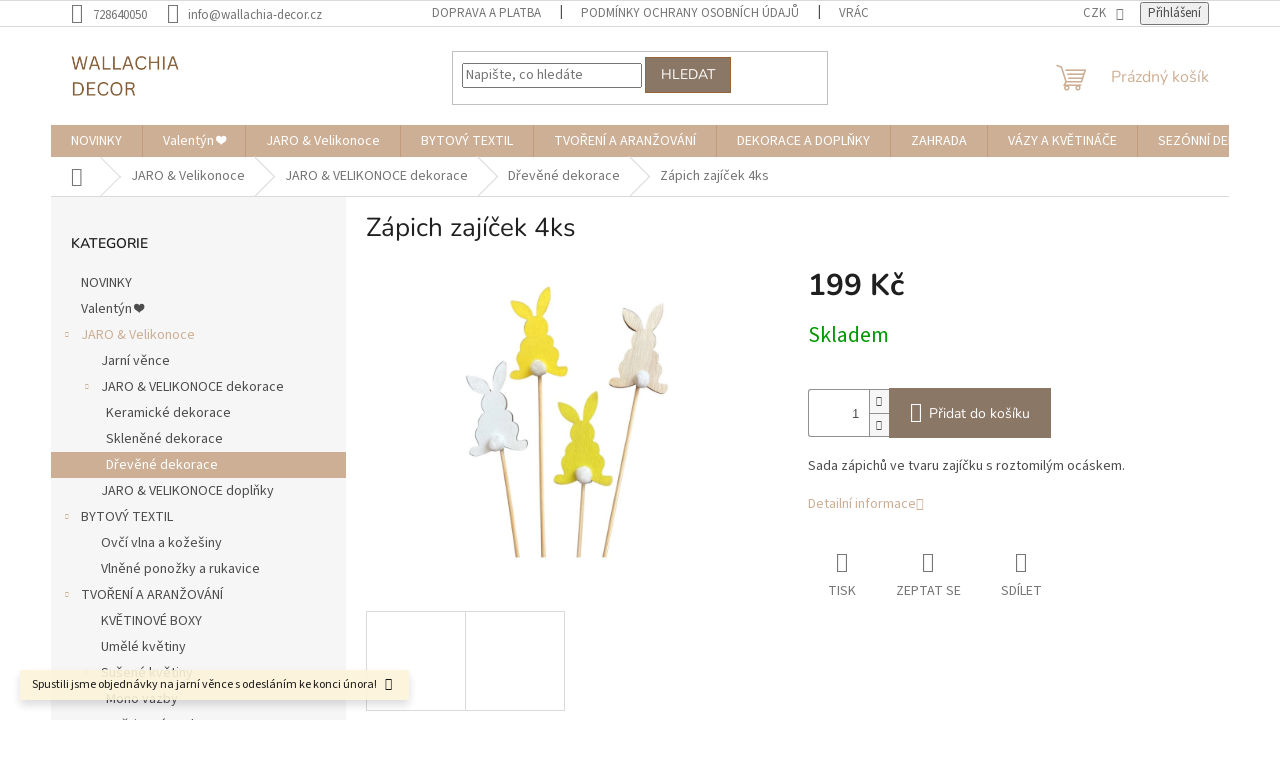

--- FILE ---
content_type: text/html; charset=utf-8
request_url: https://www.wallachia-decor.cz/zapich-zajicek-4ks/
body_size: 24879
content:
<!doctype html><html lang="cs" dir="ltr" class="header-background-light external-fonts-loaded"><head><meta charset="utf-8" /><meta name="viewport" content="width=device-width,initial-scale=1" /><title>Zápich zajíček 4ks - WALLACHIA DECOR</title><link rel="preconnect" href="https://cdn.myshoptet.com" /><link rel="dns-prefetch" href="https://cdn.myshoptet.com" /><link rel="preload" href="https://cdn.myshoptet.com/prj/dist/master/cms/libs/jquery/jquery-1.11.3.min.js" as="script" /><link href="https://cdn.myshoptet.com/prj/dist/master/cms/templates/frontend_templates/shared/css/font-face/source-sans-3.css" rel="stylesheet"><link href="https://cdn.myshoptet.com/prj/dist/master/cms/templates/frontend_templates/shared/css/font-face/nunito.css" rel="stylesheet"><link href="https://cdn.myshoptet.com/prj/dist/master/shop/dist/font-shoptet-11.css.62c94c7785ff2cea73b2.css" rel="stylesheet"><script>
dataLayer = [];
dataLayer.push({'shoptet' : {
    "pageId": 1188,
    "pageType": "productDetail",
    "currency": "CZK",
    "currencyInfo": {
        "decimalSeparator": ",",
        "exchangeRate": 1,
        "priceDecimalPlaces": 0,
        "symbol": "K\u010d",
        "symbolLeft": 0,
        "thousandSeparator": " "
    },
    "language": "cs",
    "projectId": 445322,
    "product": {
        "id": 6039,
        "guid": "c855c972-b295-11ed-9634-ecf4bbdf609b",
        "hasVariants": false,
        "codes": [
            {
                "code": 6039
            }
        ],
        "code": "6039",
        "name": "Z\u00e1pich zaj\u00ed\u010dek 4ks",
        "appendix": "",
        "weight": 0,
        "currentCategory": "JARO & Velikonoce | JARO & VELIKONOCE dekorace | D\u0159ev\u011bn\u00e9 dekorace",
        "currentCategoryGuid": "ae3d5bb3-8eaa-11ed-90ab-b8ca3a6a5ac4",
        "defaultCategory": "JARO & Velikonoce | JARO & VELIKONOCE dekorace | D\u0159ev\u011bn\u00e9 dekorace",
        "defaultCategoryGuid": "ae3d5bb3-8eaa-11ed-90ab-b8ca3a6a5ac4",
        "currency": "CZK",
        "priceWithVat": 199
    },
    "stocks": [
        {
            "id": "ext",
            "title": "Sklad",
            "isDeliveryPoint": 0,
            "visibleOnEshop": 1
        }
    ],
    "cartInfo": {
        "id": null,
        "freeShipping": false,
        "freeShippingFrom": 2000,
        "leftToFreeGift": {
            "formattedPrice": "0 K\u010d",
            "priceLeft": 0
        },
        "freeGift": false,
        "leftToFreeShipping": {
            "priceLeft": 2000,
            "dependOnRegion": 0,
            "formattedPrice": "2 000 K\u010d"
        },
        "discountCoupon": [],
        "getNoBillingShippingPrice": {
            "withoutVat": 0,
            "vat": 0,
            "withVat": 0
        },
        "cartItems": [],
        "taxMode": "ORDINARY"
    },
    "cart": [],
    "customer": {
        "priceRatio": 1,
        "priceListId": 1,
        "groupId": null,
        "registered": false,
        "mainAccount": false
    }
}});
</script>
<meta property="og:type" content="website"><meta property="og:site_name" content="wallachia-decor.cz"><meta property="og:url" content="https://www.wallachia-decor.cz/zapich-zajicek-4ks/"><meta property="og:title" content="Zápich zajíček 4ks - WALLACHIA DECOR"><meta name="author" content="WALLACHIA DECOR"><meta name="web_author" content="Shoptet.cz"><meta name="dcterms.rightsHolder" content="www.wallachia-decor.cz"><meta name="robots" content="index,follow"><meta property="og:image" content="https://cdn.myshoptet.com/usr/www.wallachia-decor.cz/user/shop/big/6039_fec3cf48-f1fb-49df-ac65-e80112fb37eb.png?63f5e5bc"><meta property="og:description" content="Zápich zajíček 4ks. Sada zápichů ve tvaru zajíčku s roztomilým ocáskem."><meta name="description" content="Zápich zajíček 4ks. Sada zápichů ve tvaru zajíčku s roztomilým ocáskem."><meta property="product:price:amount" content="199"><meta property="product:price:currency" content="CZK"><style>:root {--color-primary: #cdaf95;--color-primary-h: 28;--color-primary-s: 36%;--color-primary-l: 69%;--color-primary-hover: #8B7765;--color-primary-hover-h: 28;--color-primary-hover-s: 16%;--color-primary-hover-l: 47%;--color-secondary: #8B7765;--color-secondary-h: 28;--color-secondary-s: 16%;--color-secondary-l: 47%;--color-secondary-hover: #8B7765;--color-secondary-hover-h: 28;--color-secondary-hover-s: 16%;--color-secondary-hover-l: 47%;--color-tertiary: #8B7765;--color-tertiary-h: 28;--color-tertiary-s: 16%;--color-tertiary-l: 47%;--color-tertiary-hover: #986536;--color-tertiary-hover-h: 29;--color-tertiary-hover-s: 48%;--color-tertiary-hover-l: 40%;--color-header-background: #ffffff;--template-font: "Source Sans 3";--template-headings-font: "Nunito";--header-background-url: url("https://cdn.myshoptet.com/usr/www.wallachia-decor.cz/user/header_backgrounds/wd_logo.jpg");--cookies-notice-background: #1A1937;--cookies-notice-color: #F8FAFB;--cookies-notice-button-hover: #f5f5f5;--cookies-notice-link-hover: #27263f;--templates-update-management-preview-mode-content: "Náhled aktualizací šablony je aktivní pro váš prohlížeč."}</style>
    
    <link href="https://cdn.myshoptet.com/prj/dist/master/shop/dist/main-11.less.fcb4a42d7bd8a71b7ee2.css" rel="stylesheet" />
                <link href="https://cdn.myshoptet.com/prj/dist/master/shop/dist/mobile-header-v1-11.less.1ee105d41b5f713c21aa.css" rel="stylesheet" />
    
    <script>var shoptet = shoptet || {};</script>
    <script src="https://cdn.myshoptet.com/prj/dist/master/shop/dist/main-3g-header.js.05f199e7fd2450312de2.js"></script>
<!-- User include --><!-- api 427(81) html code header -->
<link rel="stylesheet" href="https://cdn.myshoptet.com/usr/api2.dklab.cz/user/documents/_doplnky/instagram/445322/6/445322_6.css" type="text/css" /><style>
        :root {
            --dklab-instagram-header-color: #000000;  
            --dklab-instagram-header-background: #DDDDDD;  
            --dklab-instagram-font-weight: 700;
            --dklab-instagram-font-size: 180%;
            --dklab-instagram-logoUrl: url(https://cdn.myshoptet.com/usr/api2.dklab.cz/user/documents/_doplnky/instagram/img/logo-duha.png); 
            --dklab-instagram-logo-size-width: 40px;
            --dklab-instagram-logo-size-height: 40px;                        
            --dklab-instagram-hover-content: 0;                        
            --dklab-instagram-padding: 0px;                        
            --dklab-instagram-border-color: #888888;
            
        }
        </style>
<!-- api 491(143) html code header -->
<link rel="stylesheet" href="https://cdn.myshoptet.com/usr/api2.dklab.cz/user/documents/_doplnky/doprava/445322/12/445322_12.css" type="text/css" /><style>
        :root {
            --dklab-background-color: #000000;
            --dklab-foreground-color: #FFFFFF;
            --dklab-transport-background-color: #000000;
            --dklab-transport-foreground-color: #FFFFFF;
            --dklab-gift-background-color: #000000;
            --dklab-gift-foreground-color: #FFFFFF;
        }</style>
<!-- api 608(256) html code header -->
<link rel="stylesheet" href="https://cdn.myshoptet.com/usr/api2.dklab.cz/user/documents/_doplnky/bannery/445322/1171/445322_1171.css" type="text/css" /><style>
        :root {
            --dklab-bannery-b-hp-padding: 15px;
            --dklab-bannery-b-hp-box-padding: 0px;
            --dklab-bannery-b-hp-big-screen: 33.333%;
            --dklab-bannery-b-hp-medium-screen: 33.333%;
            --dklab-bannery-b-hp-small-screen: 33.333%;
            --dklab-bannery-b-hp-tablet-screen: 33.333%;
            --dklab-bannery-b-hp-mobile-screen: 100%;

            --dklab-bannery-i-hp-icon-color: #000000;
            --dklab-bannery-i-hp-color: #000000;
            --dklab-bannery-i-hp-background: #ffffff;            
            
            --dklab-bannery-i-d-icon-color: #000000;
            --dklab-bannery-i-d-color: #000000;
            --dklab-bannery-i-d-background: #ffffff;


            --dklab-bannery-i-hp-w-big-screen: 4;
            --dklab-bannery-i-hp-w-medium-screen: 4;
            --dklab-bannery-i-hp-w-small-screen: 4;
            --dklab-bannery-i-hp-w-tablet-screen: 4;
            --dklab-bannery-i-hp-w-mobile-screen: 2;
            
            --dklab-bannery-i-d-w-big-screen: 4;
            --dklab-bannery-i-d-w-medium-screen: 4;
            --dklab-bannery-i-d-w-small-screen: 4;
            --dklab-bannery-i-d-w-tablet-screen: 4;
            --dklab-bannery-i-d-w-mobile-screen: 2;

        }</style>
<!-- api 959(595) html code header -->

<script src="https://a.navidator.io/config.js?s=9bed320892a3"></script>
<script src="https://cdn.navidator.io/dist/min.latest.js"></script>
<script src="https://cdn.navidator.io/vendor/flickity.pkgd.min.2.3.0.js"></script>
<link rel="stylesheet" href="https://cdn.navidator.io/vendor/flickity.min.2.3.0.css">

<!-- api 1610(1200) html code header -->
<script type="text/javascript" website-id="F371ACB2-38AB-EE11-BEA0-6045BDD97A78" backend-url="https://popup-server.azurewebsites.net" id="notify-script" src="https://popup-server.azurewebsites.net/pixel/script"></script>
<!-- service 427(81) html code header -->
<link rel="stylesheet" href="https://cdn.myshoptet.com/usr/api2.dklab.cz/user/documents/_doplnky/instagram/font/instagramplus.css" type="text/css" />

<!-- service 608(256) html code header -->
<link rel="stylesheet" href="https://cdn.myshoptet.com/usr/api.dklab.cz/user/documents/fontawesome/css/all.css?v=1.02" type="text/css" />
<!-- /User include --><link rel="shortcut icon" href="/favicon.ico" type="image/x-icon" /><link rel="canonical" href="https://www.wallachia-decor.cz/zapich-zajicek-4ks/" />    <!-- Global site tag (gtag.js) - Google Analytics -->
    <script async src="https://www.googletagmanager.com/gtag/js?id=16839181994"></script>
    <script>
        
        window.dataLayer = window.dataLayer || [];
        function gtag(){dataLayer.push(arguments);}
        

        
        gtag('js', new Date());

        
        
        
                gtag('config', 'AW-16839181994');
        
        
        
        
        
        
        
        
        
        
        
        
        
        
        
        
        
        document.addEventListener('DOMContentLoaded', function() {
            if (typeof shoptet.tracking !== 'undefined') {
                for (var id in shoptet.tracking.bannersList) {
                    gtag('event', 'view_promotion', {
                        "send_to": "UA",
                        "promotions": [
                            {
                                "id": shoptet.tracking.bannersList[id].id,
                                "name": shoptet.tracking.bannersList[id].name,
                                "position": shoptet.tracking.bannersList[id].position
                            }
                        ]
                    });
                }
            }

            shoptet.consent.onAccept(function(agreements) {
                if (agreements.length !== 0) {
                    console.debug('gtag consent accept');
                    var gtagConsentPayload =  {
                        'ad_storage': agreements.includes(shoptet.config.cookiesConsentOptPersonalisation)
                            ? 'granted' : 'denied',
                        'analytics_storage': agreements.includes(shoptet.config.cookiesConsentOptAnalytics)
                            ? 'granted' : 'denied',
                                                                                                'ad_user_data': agreements.includes(shoptet.config.cookiesConsentOptPersonalisation)
                            ? 'granted' : 'denied',
                        'ad_personalization': agreements.includes(shoptet.config.cookiesConsentOptPersonalisation)
                            ? 'granted' : 'denied',
                        };
                    console.debug('update consent data', gtagConsentPayload);
                    gtag('consent', 'update', gtagConsentPayload);
                    dataLayer.push(
                        { 'event': 'update_consent' }
                    );
                }
            });
        });
    </script>
</head><body class="desktop id-1188 in-drevene-dekorace template-11 type-product type-detail multiple-columns-body columns-mobile-2 columns-3 ums_forms_redesign--off ums_a11y_category_page--on ums_discussion_rating_forms--off ums_flags_display_unification--on ums_a11y_login--on mobile-header-version-1"><noscript>
    <style>
        #header {
            padding-top: 0;
            position: relative !important;
            top: 0;
        }
        .header-navigation {
            position: relative !important;
        }
        .overall-wrapper {
            margin: 0 !important;
        }
        body:not(.ready) {
            visibility: visible !important;
        }
    </style>
    <div class="no-javascript">
        <div class="no-javascript__title">Musíte změnit nastavení vašeho prohlížeče</div>
        <div class="no-javascript__text">Podívejte se na: <a href="https://www.google.com/support/bin/answer.py?answer=23852">Jak povolit JavaScript ve vašem prohlížeči</a>.</div>
        <div class="no-javascript__text">Pokud používáte software na blokování reklam, může být nutné povolit JavaScript z této stránky.</div>
        <div class="no-javascript__text">Děkujeme.</div>
    </div>
</noscript>

        <div id="fb-root"></div>
        <script>
            window.fbAsyncInit = function() {
                FB.init({
//                    appId            : 'your-app-id',
                    autoLogAppEvents : true,
                    xfbml            : true,
                    version          : 'v19.0'
                });
            };
        </script>
        <script async defer crossorigin="anonymous" src="https://connect.facebook.net/cs_CZ/sdk.js"></script><a href="#content" class="skip-link sr-only">Přejít na obsah</a><div class="overall-wrapper"><div class="site-msg information"><div class="container"><div class="text">Spustili jsme objednávky na jarní věnce s odesláním ke konci února!</div><div class="close js-close-information-msg"></div></div></div><div class="user-action"><div class="container">
    <div class="user-action-in">
                    <div id="login" class="user-action-login popup-widget login-widget" role="dialog" aria-labelledby="loginHeading">
        <div class="popup-widget-inner">
                            <h2 id="loginHeading">Přihlášení k vašemu účtu</h2><div id="customerLogin"><form action="/action/Customer/Login/" method="post" id="formLoginIncluded" class="csrf-enabled formLogin" data-testid="formLogin"><input type="hidden" name="referer" value="" /><div class="form-group"><div class="input-wrapper email js-validated-element-wrapper no-label"><input type="email" name="email" class="form-control" autofocus placeholder="E-mailová adresa (např. jan@novak.cz)" data-testid="inputEmail" autocomplete="email" required /></div></div><div class="form-group"><div class="input-wrapper password js-validated-element-wrapper no-label"><input type="password" name="password" class="form-control" placeholder="Heslo" data-testid="inputPassword" autocomplete="current-password" required /><span class="no-display">Nemůžete vyplnit toto pole</span><input type="text" name="surname" value="" class="no-display" /></div></div><div class="form-group"><div class="login-wrapper"><button type="submit" class="btn btn-secondary btn-text btn-login" data-testid="buttonSubmit">Přihlásit se</button><div class="password-helper"><a href="/registrace/" data-testid="signup" rel="nofollow">Nová registrace</a><a href="/klient/zapomenute-heslo/" rel="nofollow">Zapomenuté heslo</a></div></div></div></form>
</div>                    </div>
    </div>

                            <div id="cart-widget" class="user-action-cart popup-widget cart-widget loader-wrapper" data-testid="popupCartWidget" role="dialog" aria-hidden="true">
    <div class="popup-widget-inner cart-widget-inner place-cart-here">
        <div class="loader-overlay">
            <div class="loader"></div>
        </div>
    </div>

    <div class="cart-widget-button">
        <a href="/kosik/" class="btn btn-conversion" id="continue-order-button" rel="nofollow" data-testid="buttonNextStep">Pokračovat do košíku</a>
    </div>
</div>
            </div>
</div>
</div><div class="top-navigation-bar" data-testid="topNavigationBar">

    <div class="container">

        <div class="top-navigation-contacts">
            <strong>Zákaznická podpora:</strong><a href="tel:728640050" class="project-phone" aria-label="Zavolat na 728640050" data-testid="contactboxPhone"><span>728640050</span></a><a href="mailto:info@wallachia-decor.cz" class="project-email" data-testid="contactboxEmail"><span>info@wallachia-decor.cz</span></a>        </div>

                            <div class="top-navigation-menu">
                <div class="top-navigation-menu-trigger"></div>
                <ul class="top-navigation-bar-menu">
                                            <li class="top-navigation-menu-item-27">
                            <a href="/jak-nakupovat/">Doprava a platba</a>
                        </li>
                                            <li class="top-navigation-menu-item-691">
                            <a href="/podminky-ochrany-osobnich-udaju/">Podmínky ochrany osobních údajů </a>
                        </li>
                                            <li class="top-navigation-menu-item-924">
                            <a href="/vraceni-zbozi-a-reklamace/">Vrácení zboží a reklamace</a>
                        </li>
                                            <li class="top-navigation-menu-item-930">
                            <a href="/http-www-wallachia-decor-cz-kontakty-/">Napište nám</a>
                        </li>
                                    </ul>
                <ul class="top-navigation-bar-menu-helper"></ul>
            </div>
        
        <div class="top-navigation-tools">
            <div class="responsive-tools">
                <a href="#" class="toggle-window" data-target="search" aria-label="Hledat" data-testid="linkSearchIcon"></a>
                                                            <a href="#" class="toggle-window" data-target="login"></a>
                                                    <a href="#" class="toggle-window" data-target="navigation" aria-label="Menu" data-testid="hamburgerMenu"></a>
            </div>
                <div class="dropdown">
        <span>Ceny v:</span>
        <button id="topNavigationDropdown" type="button" data-toggle="dropdown" aria-haspopup="true" aria-expanded="false">
            CZK
            <span class="caret"></span>
        </button>
        <ul class="dropdown-menu" aria-labelledby="topNavigationDropdown"><li><a href="/action/Currency/changeCurrency/?currencyCode=CZK" rel="nofollow">CZK</a></li><li><a href="/action/Currency/changeCurrency/?currencyCode=EUR" rel="nofollow">EUR</a></li><li><a href="/action/Currency/changeCurrency/?currencyCode=PLN" rel="nofollow">PLN</a></li></ul>
    </div>
            <button class="top-nav-button top-nav-button-login toggle-window" type="button" data-target="login" aria-haspopup="dialog" aria-controls="login" aria-expanded="false" data-testid="signin"><span>Přihlášení</span></button>        </div>

    </div>

</div>
<header id="header"><div class="container navigation-wrapper">
    <div class="header-top">
        <div class="site-name-wrapper">
            <div class="site-name"><a href="/" data-testid="linkWebsiteLogo"><img src="https://cdn.myshoptet.com/usr/www.wallachia-decor.cz/user/logos/jarn___radosti_(2).png" alt="WALLACHIA DECOR" fetchpriority="low" /></a></div>        </div>
        <div class="search" itemscope itemtype="https://schema.org/WebSite">
            <meta itemprop="headline" content="Dřevěné dekorace"/><meta itemprop="url" content="https://www.wallachia-decor.cz"/><meta itemprop="text" content="Zápich zajíček 4ks. Sada zápichů ve tvaru zajíčku s roztomilým ocáskem."/>            <form action="/action/ProductSearch/prepareString/" method="post"
    id="formSearchForm" class="search-form compact-form js-search-main"
    itemprop="potentialAction" itemscope itemtype="https://schema.org/SearchAction" data-testid="searchForm">
    <fieldset>
        <meta itemprop="target"
            content="https://www.wallachia-decor.cz/vyhledavani/?string={string}"/>
        <input type="hidden" name="language" value="cs"/>
        
            
<input
    type="search"
    name="string"
        class="query-input form-control search-input js-search-input"
    placeholder="Napište, co hledáte"
    autocomplete="off"
    required
    itemprop="query-input"
    aria-label="Vyhledávání"
    data-testid="searchInput"
>
            <button type="submit" class="btn btn-default" data-testid="searchBtn">Hledat</button>
        
    </fieldset>
</form>
        </div>
        <div class="navigation-buttons">
                
    <a href="/kosik/" class="btn btn-icon toggle-window cart-count" data-target="cart" data-hover="true" data-redirect="true" data-testid="headerCart" rel="nofollow" aria-haspopup="dialog" aria-expanded="false" aria-controls="cart-widget">
        
                <span class="sr-only">Nákupní košík</span>
        
            <span class="cart-price visible-lg-inline-block" data-testid="headerCartPrice">
                                    Prázdný košík                            </span>
        
    
            </a>
        </div>
    </div>
    <nav id="navigation" aria-label="Hlavní menu" data-collapsible="true"><div class="navigation-in menu"><ul class="menu-level-1" role="menubar" data-testid="headerMenuItems"><li class="menu-item-726" role="none"><a href="/novinky/" data-testid="headerMenuItem" role="menuitem" aria-expanded="false"><b>NOVINKY</b></a></li>
<li class="menu-item-1248" role="none"><a href="/valentyn/" data-testid="headerMenuItem" role="menuitem" aria-expanded="false"><b>Valentýn ❤️</b></a></li>
<li class="menu-item-1008 ext" role="none"><a href="/velikonoce-2/" data-testid="headerMenuItem" role="menuitem" aria-haspopup="true" aria-expanded="false"><b>JARO &amp; Velikonoce</b><span class="submenu-arrow"></span></a><ul class="menu-level-2" aria-label="JARO &amp; Velikonoce" tabindex="-1" role="menu"><li class="menu-item-831" role="none"><a href="/jarni-vence/" class="menu-image" data-testid="headerMenuItem" tabindex="-1" aria-hidden="true"><img src="data:image/svg+xml,%3Csvg%20width%3D%22140%22%20height%3D%22100%22%20xmlns%3D%22http%3A%2F%2Fwww.w3.org%2F2000%2Fsvg%22%3E%3C%2Fsvg%3E" alt="" aria-hidden="true" width="140" height="100"  data-src="https://cdn.myshoptet.com/usr/www.wallachia-decor.cz/user/categories/thumb/76971edb-3192-4bfe-bf94-cc5bef413102.jpeg" fetchpriority="low" /></a><div><a href="/jarni-vence/" data-testid="headerMenuItem" role="menuitem"><span>Jarní věnce</span></a>
                        </div></li><li class="menu-item-1011 has-third-level" role="none"><a href="/jarni-dekorace/" class="menu-image" data-testid="headerMenuItem" tabindex="-1" aria-hidden="true"><img src="data:image/svg+xml,%3Csvg%20width%3D%22140%22%20height%3D%22100%22%20xmlns%3D%22http%3A%2F%2Fwww.w3.org%2F2000%2Fsvg%22%3E%3C%2Fsvg%3E" alt="" aria-hidden="true" width="140" height="100"  data-src="https://cdn.myshoptet.com/usr/www.wallachia-decor.cz/user/categories/thumb/3909c402-ad33-48be-be72-87b927d9d4d9.jpeg" fetchpriority="low" /></a><div><a href="/jarni-dekorace/" data-testid="headerMenuItem" role="menuitem"><span>JARO &amp; VELIKONOCE dekorace</span></a>
                                                    <ul class="menu-level-3" role="menu">
                                                                    <li class="menu-item-1014" role="none">
                                        <a href="/keramicke-dekorace/" data-testid="headerMenuItem" role="menuitem">
                                            Keramické dekorace</a>,                                    </li>
                                                                    <li class="menu-item-1029" role="none">
                                        <a href="/sklenene-dekorace/" data-testid="headerMenuItem" role="menuitem">
                                            Skleněné dekorace</a>,                                    </li>
                                                                    <li class="menu-item-1188" role="none">
                                        <a href="/drevene-dekorace/" class="active" data-testid="headerMenuItem" role="menuitem">
                                            Dřevěné dekorace</a>                                    </li>
                                                            </ul>
                        </div></li><li class="menu-item-1026" role="none"><a href="/jarni-doplnky/" class="menu-image" data-testid="headerMenuItem" tabindex="-1" aria-hidden="true"><img src="data:image/svg+xml,%3Csvg%20width%3D%22140%22%20height%3D%22100%22%20xmlns%3D%22http%3A%2F%2Fwww.w3.org%2F2000%2Fsvg%22%3E%3C%2Fsvg%3E" alt="" aria-hidden="true" width="140" height="100"  data-src="https://cdn.myshoptet.com/usr/www.wallachia-decor.cz/user/categories/thumb/17c56bb7-12a7-41b0-a48c-10609bf190bc.jpeg" fetchpriority="low" /></a><div><a href="/jarni-doplnky/" data-testid="headerMenuItem" role="menuitem"><span>JARO &amp; VELIKONOCE doplňky</span></a>
                        </div></li></ul></li>
<li class="menu-item-1107 ext" role="none"><a href="/bytovy-textil/" data-testid="headerMenuItem" role="menuitem" aria-haspopup="true" aria-expanded="false"><b>BYTOVÝ TEXTIL</b><span class="submenu-arrow"></span></a><ul class="menu-level-2" aria-label="BYTOVÝ TEXTIL" tabindex="-1" role="menu"><li class="menu-item-765" role="none"><a href="/kozesiny/" class="menu-image" data-testid="headerMenuItem" tabindex="-1" aria-hidden="true"><img src="data:image/svg+xml,%3Csvg%20width%3D%22140%22%20height%3D%22100%22%20xmlns%3D%22http%3A%2F%2Fwww.w3.org%2F2000%2Fsvg%22%3E%3C%2Fsvg%3E" alt="" aria-hidden="true" width="140" height="100"  data-src="https://cdn.myshoptet.com/usr/www.wallachia-decor.cz/user/categories/thumb/_vyr_1725243.jpg" fetchpriority="low" /></a><div><a href="/kozesiny/" data-testid="headerMenuItem" role="menuitem"><span>Ovčí vlna a kožešiny</span></a>
                        </div></li><li class="menu-item-774" role="none"><a href="/obuv-a-doplnky/" class="menu-image" data-testid="headerMenuItem" tabindex="-1" aria-hidden="true"><img src="data:image/svg+xml,%3Csvg%20width%3D%22140%22%20height%3D%22100%22%20xmlns%3D%22http%3A%2F%2Fwww.w3.org%2F2000%2Fsvg%22%3E%3C%2Fsvg%3E" alt="" aria-hidden="true" width="140" height="100"  data-src="https://cdn.myshoptet.com/usr/www.wallachia-decor.cz/user/categories/thumb/df99c58c-fe14-4051-8993-83bc574722ae.jpeg" fetchpriority="low" /></a><div><a href="/obuv-a-doplnky/" data-testid="headerMenuItem" role="menuitem"><span>Vlněné ponožky a rukavice</span></a>
                        </div></li></ul></li>
<li class="menu-item-1240 ext" role="none"><a href="/tvoreni-a-aranzovani/" data-testid="headerMenuItem" role="menuitem" aria-haspopup="true" aria-expanded="false"><b>TVOŘENÍ A ARANŽOVÁNÍ</b><span class="submenu-arrow"></span></a><ul class="menu-level-2" aria-label="TVOŘENÍ A ARANŽOVÁNÍ" tabindex="-1" role="menu"><li class="menu-item-1235" role="none"><a href="/kvetinove-boxy/" class="menu-image" data-testid="headerMenuItem" tabindex="-1" aria-hidden="true"><img src="data:image/svg+xml,%3Csvg%20width%3D%22140%22%20height%3D%22100%22%20xmlns%3D%22http%3A%2F%2Fwww.w3.org%2F2000%2Fsvg%22%3E%3C%2Fsvg%3E" alt="" aria-hidden="true" width="140" height="100"  data-src="https://cdn.myshoptet.com/usr/www.wallachia-decor.cz/user/categories/thumb/6143-2_d940bc8e-aec5-4d78-b3c9-c07f692fd07c.jpg" fetchpriority="low" /></a><div><a href="/kvetinove-boxy/" data-testid="headerMenuItem" role="menuitem"><span>KVĚTINOVÉ BOXY</span></a>
                        </div></li><li class="menu-item-1140" role="none"><a href="/umele-kvetiny/" class="menu-image" data-testid="headerMenuItem" tabindex="-1" aria-hidden="true"><img src="data:image/svg+xml,%3Csvg%20width%3D%22140%22%20height%3D%22100%22%20xmlns%3D%22http%3A%2F%2Fwww.w3.org%2F2000%2Fsvg%22%3E%3C%2Fsvg%3E" alt="" aria-hidden="true" width="140" height="100"  data-src="https://cdn.myshoptet.com/usr/www.wallachia-decor.cz/user/categories/thumb/d4a308cf-858c-4794-b1da-3f7b969b2da9.png" fetchpriority="low" /></a><div><a href="/umele-kvetiny/" data-testid="headerMenuItem" role="menuitem"><span>Umělé květiny</span></a>
                        </div></li><li class="menu-item-753 has-third-level" role="none"><a href="/susene-kvetiny/" class="menu-image" data-testid="headerMenuItem" tabindex="-1" aria-hidden="true"><img src="data:image/svg+xml,%3Csvg%20width%3D%22140%22%20height%3D%22100%22%20xmlns%3D%22http%3A%2F%2Fwww.w3.org%2F2000%2Fsvg%22%3E%3C%2Fsvg%3E" alt="" aria-hidden="true" width="140" height="100"  data-src="https://cdn.myshoptet.com/usr/www.wallachia-decor.cz/user/categories/thumb/1226_glixia-rozowa-suszona.jpg" fetchpriority="low" /></a><div><a href="/susene-kvetiny/" data-testid="headerMenuItem" role="menuitem"><span>Sušené květiny</span></a>
                                                    <ul class="menu-level-3" role="menu">
                                                                    <li class="menu-item-792" role="none">
                                        <a href="/mono-vazby/" data-testid="headerMenuItem" role="menuitem">
                                            Mono vazby</a>,                                    </li>
                                                                    <li class="menu-item-795" role="none">
                                        <a href="/kvetinove-vazby/" data-testid="headerMenuItem" role="menuitem">
                                            Květinové vazby</a>,                                    </li>
                                                                    <li class="menu-item-954" role="none">
                                        <a href="/susene-plody/" data-testid="headerMenuItem" role="menuitem">
                                            Sušené plody</a>,                                    </li>
                                                                    <li class="menu-item-957" role="none">
                                        <a href="/mech/" data-testid="headerMenuItem" role="menuitem">
                                            Mech</a>                                    </li>
                                                            </ul>
                        </div></li><li class="menu-item-1243" role="none"><a href="/vence-a-korpusy/" class="menu-image" data-testid="headerMenuItem" tabindex="-1" aria-hidden="true"><img src="data:image/svg+xml,%3Csvg%20width%3D%22140%22%20height%3D%22100%22%20xmlns%3D%22http%3A%2F%2Fwww.w3.org%2F2000%2Fsvg%22%3E%3C%2Fsvg%3E" alt="" aria-hidden="true" width="140" height="100"  data-src="https://cdn.myshoptet.com/usr/www.wallachia-decor.cz/user/categories/thumb/3423_5c1baea7-3747-4873-a7f2-982a0148f831.png" fetchpriority="low" /></a><div><a href="/vence-a-korpusy/" data-testid="headerMenuItem" role="menuitem"><span>Věnce a korpusy</span></a>
                        </div></li></ul></li>
<li class="menu-item-708 ext" role="none"><a href="/dekorace/" data-testid="headerMenuItem" role="menuitem" aria-haspopup="true" aria-expanded="false"><b>DEKORACE A DOPLŇKY</b><span class="submenu-arrow"></span></a><ul class="menu-level-2" aria-label="DEKORACE A DOPLŇKY" tabindex="-1" role="menu"><li class="menu-item-1074 has-third-level" role="none"><a href="/prilezitosti/" class="menu-image" data-testid="headerMenuItem" tabindex="-1" aria-hidden="true"><img src="data:image/svg+xml,%3Csvg%20width%3D%22140%22%20height%3D%22100%22%20xmlns%3D%22http%3A%2F%2Fwww.w3.org%2F2000%2Fsvg%22%3E%3C%2Fsvg%3E" alt="" aria-hidden="true" width="140" height="100"  data-src="https://cdn.myshoptet.com/usr/www.wallachia-decor.cz/user/categories/thumb/p1904917-12242_-1_-1_108870.jpg" fetchpriority="low" /></a><div><a href="/prilezitosti/" data-testid="headerMenuItem" role="menuitem"><span>PŘÍLEŽITOSTI</span></a>
                                                    <ul class="menu-level-3" role="menu">
                                                                    <li class="menu-item-1077" role="none">
                                        <a href="/svatba/" data-testid="headerMenuItem" role="menuitem">
                                            Svatba</a>,                                    </li>
                                                                    <li class="menu-item-1080" role="none">
                                        <a href="/k-narozeni-ditete/" data-testid="headerMenuItem" role="menuitem">
                                            K narození dítěte</a>,                                    </li>
                                                                    <li class="menu-item-1083" role="none">
                                        <a href="/narozeniny/" data-testid="headerMenuItem" role="menuitem">
                                            Narozeniny</a>                                    </li>
                                                            </ul>
                        </div></li><li class="menu-item-711 has-third-level" role="none"><a href="/drevene-figurky/" class="menu-image" data-testid="headerMenuItem" tabindex="-1" aria-hidden="true"><img src="data:image/svg+xml,%3Csvg%20width%3D%22140%22%20height%3D%22100%22%20xmlns%3D%22http%3A%2F%2Fwww.w3.org%2F2000%2Fsvg%22%3E%3C%2Fsvg%3E" alt="" aria-hidden="true" width="140" height="100"  data-src="https://cdn.myshoptet.com/usr/www.wallachia-decor.cz/user/categories/thumb/23756_1--2021-11-03t134928-960.jpg" fetchpriority="low" /></a><div><a href="/drevene-figurky/" data-testid="headerMenuItem" role="menuitem"><span>Bytové doplňky</span></a>
                                                    <ul class="menu-level-3" role="menu">
                                                                    <li class="menu-item-1020" role="none">
                                        <a href="/drevene-dekorace-2/" data-testid="headerMenuItem" role="menuitem">
                                            Dřevěné dekorace</a>                                    </li>
                                                            </ul>
                        </div></li><li class="menu-item-750" role="none"><a href="/podnosy-a-tacy/" class="menu-image" data-testid="headerMenuItem" tabindex="-1" aria-hidden="true"><img src="data:image/svg+xml,%3Csvg%20width%3D%22140%22%20height%3D%22100%22%20xmlns%3D%22http%3A%2F%2Fwww.w3.org%2F2000%2Fsvg%22%3E%3C%2Fsvg%3E" alt="" aria-hidden="true" width="140" height="100"  data-src="https://cdn.myshoptet.com/usr/www.wallachia-decor.cz/user/categories/thumb/0090056_tac-ovalny-44-x-225-cm_0.jpeg" fetchpriority="low" /></a><div><a href="/podnosy-a-tacy/" data-testid="headerMenuItem" role="menuitem"><span>Podnosy a tácy</span></a>
                        </div></li><li class="menu-item-685 has-third-level" role="none"><a href="/svicny--lucerny/" class="menu-image" data-testid="headerMenuItem" tabindex="-1" aria-hidden="true"><img src="data:image/svg+xml,%3Csvg%20width%3D%22140%22%20height%3D%22100%22%20xmlns%3D%22http%3A%2F%2Fwww.w3.org%2F2000%2Fsvg%22%3E%3C%2Fsvg%3E" alt="" aria-hidden="true" width="140" height="100"  data-src="https://cdn.myshoptet.com/usr/www.wallachia-decor.cz/user/categories/thumb/0118663_kovovy-svicen-ring-p50-cm-cerny_3.jpeg" fetchpriority="low" /></a><div><a href="/svicny--lucerny/" data-testid="headerMenuItem" role="menuitem"><span>Svícny a lucerny</span></a>
                                                    <ul class="menu-level-3" role="menu">
                                                                    <li class="menu-item-780" role="none">
                                        <a href="/svicny/" data-testid="headerMenuItem" role="menuitem">
                                            Svícny</a>,                                    </li>
                                                                    <li class="menu-item-783" role="none">
                                        <a href="/lucerny/" data-testid="headerMenuItem" role="menuitem">
                                            Lucerny</a>                                    </li>
                                                            </ul>
                        </div></li><li class="menu-item-744 has-third-level" role="none"><a href="/svicky--zapalky-a-doplnky/" class="menu-image" data-testid="headerMenuItem" tabindex="-1" aria-hidden="true"><img src="data:image/svg+xml,%3Csvg%20width%3D%22140%22%20height%3D%22100%22%20xmlns%3D%22http%3A%2F%2Fwww.w3.org%2F2000%2Fsvg%22%3E%3C%2Fsvg%3E" alt="" aria-hidden="true" width="140" height="100"  data-src="https://cdn.myshoptet.com/usr/www.wallachia-decor.cz/user/categories/thumb/24047_1--2021-11-18t184005-654.jpg" fetchpriority="low" /></a><div><a href="/svicky--zapalky-a-doplnky/" data-testid="headerMenuItem" role="menuitem"><span>Svíčky a doplňky</span></a>
                                                    <ul class="menu-level-3" role="menu">
                                                                    <li class="menu-item-786" role="none">
                                        <a href="/svicky/" data-testid="headerMenuItem" role="menuitem">
                                            Svíčky</a>                                    </li>
                                                            </ul>
                        </div></li></ul></li>
<li class="menu-item-1254" role="none"><a href="/zahrada/" data-testid="headerMenuItem" role="menuitem" aria-expanded="false"><b>ZAHRADA</b></a></li>
<li class="menu-item-747" role="none"><a href="/vazy-a-kvetinace/" data-testid="headerMenuItem" role="menuitem" aria-expanded="false"><b>VÁZY A KVĚTINÁČE</b></a></li>
<li class="menu-item-1237 ext" role="none"><a href="/sezonni-dekorace/" data-testid="headerMenuItem" role="menuitem" aria-haspopup="true" aria-expanded="false"><b>SEZÓNNÍ DEKORACE</b><span class="submenu-arrow"></span></a><ul class="menu-level-2" aria-label="SEZÓNNÍ DEKORACE" tabindex="-1" role="menu"><li class="menu-item-1059 has-third-level" role="none"><a href="/vanoce-prichazeji/" class="menu-image" data-testid="headerMenuItem" tabindex="-1" aria-hidden="true"><img src="data:image/svg+xml,%3Csvg%20width%3D%22140%22%20height%3D%22100%22%20xmlns%3D%22http%3A%2F%2Fwww.w3.org%2F2000%2Fsvg%22%3E%3C%2Fsvg%3E" alt="" aria-hidden="true" width="140" height="100"  data-src="https://cdn.myshoptet.com/usr/www.wallachia-decor.cz/user/categories/thumb/dgj8s6zd.png" fetchpriority="low" /></a><div><a href="/vanoce-prichazeji/" data-testid="headerMenuItem" role="menuitem"><span>VÁNOČNÍ VÝPRODEJ ❄︎︎</span></a>
                                                    <ul class="menu-level-3" role="menu">
                                                                    <li class="menu-item-1158" role="none">
                                        <a href="/vanocni-inspirace/" data-testid="headerMenuItem" role="menuitem">
                                            VÁNOČNÍ INSPIRACE ❄︎︎</a>,                                    </li>
                                                                    <li class="menu-item-732" role="none">
                                        <a href="/vence/" data-testid="headerMenuItem" role="menuitem">
                                            Vánoční věnce</a>,                                    </li>
                                                                    <li class="menu-item-738" role="none">
                                        <a href="/vanoce/" data-testid="headerMenuItem" role="menuitem">
                                            Zima &amp; Vánoce</a>,                                    </li>
                                                                    <li class="menu-item-1062" role="none">
                                        <a href="/elegantni-vanocni-dekorace/" data-testid="headerMenuItem" role="menuitem">
                                            Elegantní vánoční dekorace</a>,                                    </li>
                                                                    <li class="menu-item-1065" role="none">
                                        <a href="/mraziva-vanocni-atmosfera/" data-testid="headerMenuItem" role="menuitem">
                                            Mrazivá vánoční atmosféra</a>,                                    </li>
                                                                    <li class="menu-item-1068" role="none">
                                        <a href="/vanoce-jako-v-horskem-chaletu/" data-testid="headerMenuItem" role="menuitem">
                                            Vánoce jako v horském chaletu!</a>,                                    </li>
                                                                    <li class="menu-item-1134" role="none">
                                        <a href="/tradicni-ceske-vanoce/" data-testid="headerMenuItem" role="menuitem">
                                            Tradiční české Vánoce!</a>,                                    </li>
                                                                    <li class="menu-item-1170" role="none">
                                        <a href="/tipy-na-vanocni-darky/" data-testid="headerMenuItem" role="menuitem">
                                            TIPY NA VÁNOČNÍ DÁRKY</a>                                    </li>
                                                            </ul>
                        </div></li><li class="menu-item-945 has-third-level" role="none"><a href="/podzim/" class="menu-image" data-testid="headerMenuItem" tabindex="-1" aria-hidden="true"><img src="data:image/svg+xml,%3Csvg%20width%3D%22140%22%20height%3D%22100%22%20xmlns%3D%22http%3A%2F%2Fwww.w3.org%2F2000%2Fsvg%22%3E%3C%2Fsvg%3E" alt="" aria-hidden="true" width="140" height="100"  data-src="https://cdn.myshoptet.com/usr/www.wallachia-decor.cz/user/categories/thumb/23a2123d8e604453ccba1f151529d0fb.jpg" fetchpriority="low" /></a><div><a href="/podzim/" data-testid="headerMenuItem" role="menuitem"><span>PODZIM</span></a>
                                                    <ul class="menu-level-3" role="menu">
                                                                    <li class="menu-item-948" role="none">
                                        <a href="/podzimni-dekorace/" data-testid="headerMenuItem" role="menuitem">
                                            Podzimní dekorace</a>,                                    </li>
                                                                    <li class="menu-item-837" role="none">
                                        <a href="/podzimni-vence/" data-testid="headerMenuItem" role="menuitem">
                                            Podzimní věnce</a>,                                    </li>
                                                                    <li class="menu-item-1231" role="none">
                                        <a href="/podzimni-doplnky/" data-testid="headerMenuItem" role="menuitem">
                                            Podzimní doplňky</a>,                                    </li>
                                                                    <li class="menu-item-1152" role="none">
                                        <a href="/pro-vanocni-nedockavce/" data-testid="headerMenuItem" role="menuitem">
                                            Pro vánoční nedočkavce</a>,                                    </li>
                                                                    <li class="menu-item-1146" role="none">
                                        <a href="/podzimni-inspirace/" data-testid="headerMenuItem" role="menuitem">
                                            PODZIMNÍ INSPIRACE</a>,                                    </li>
                                                                    <li class="menu-item-1228" role="none">
                                        <a href="/dekorace-na-objednavku/" data-testid="headerMenuItem" role="menuitem">
                                            Dekorace na OBJEDNÁVKU</a>                                    </li>
                                                            </ul>
                        </div></li><li class="menu-item-1035 has-third-level" role="none"><a href="/leto-je-tady-2/" class="menu-image" data-testid="headerMenuItem" tabindex="-1" aria-hidden="true"><img src="data:image/svg+xml,%3Csvg%20width%3D%22140%22%20height%3D%22100%22%20xmlns%3D%22http%3A%2F%2Fwww.w3.org%2F2000%2Fsvg%22%3E%3C%2Fsvg%3E" alt="" aria-hidden="true" width="140" height="100"  data-src="https://cdn.myshoptet.com/usr/www.wallachia-decor.cz/user/categories/thumb/cdd85b54b2824290c3e10d335f5187f8.jpg" fetchpriority="low" /></a><div><a href="/leto-je-tady-2/" data-testid="headerMenuItem" role="menuitem"><span>LÉTO</span></a>
                                                    <ul class="menu-level-3" role="menu">
                                                                    <li class="menu-item-1128" role="none">
                                        <a href="/leto-je-tady/" data-testid="headerMenuItem" role="menuitem">
                                            Těšíme se na léto!</a>,                                    </li>
                                                                    <li class="menu-item-834" role="none">
                                        <a href="/letni-vence/" data-testid="headerMenuItem" role="menuitem">
                                            Letní věnce</a>                                    </li>
                                                            </ul>
                        </div></li></ul></li>
<li class="menu-item-1226" role="none"><a href="/vyprodej/" data-testid="headerMenuItem" role="menuitem" aria-expanded="false"><b>POSLEDNÍ KUSY %</b></a></li>
</ul>
    <ul class="navigationActions" role="menu">
                    <li class="ext" role="none">
                <a href="#">
                                            <span>
                            <span>Měna</span>
                            <span>(CZK)</span>
                        </span>
                                        <span class="submenu-arrow"></span>
                </a>
                <ul class="navigationActions__submenu menu-level-2" role="menu">
                    <li role="none">
                                                    <ul role="menu">
                                                                    <li class="navigationActions__submenu__item navigationActions__submenu__item--active" role="none">
                                        <a href="/action/Currency/changeCurrency/?currencyCode=CZK" rel="nofollow" role="menuitem">CZK</a>
                                    </li>
                                                                    <li class="navigationActions__submenu__item" role="none">
                                        <a href="/action/Currency/changeCurrency/?currencyCode=EUR" rel="nofollow" role="menuitem">EUR</a>
                                    </li>
                                                                    <li class="navigationActions__submenu__item" role="none">
                                        <a href="/action/Currency/changeCurrency/?currencyCode=PLN" rel="nofollow" role="menuitem">PLN</a>
                                    </li>
                                                            </ul>
                                                                    </li>
                </ul>
            </li>
                            <li role="none">
                                    <a href="/login/?backTo=%2Fzapich-zajicek-4ks%2F" rel="nofollow" data-testid="signin" role="menuitem"><span>Přihlášení</span></a>
                            </li>
                        </ul>
</div><span class="navigation-close"></span></nav><div class="menu-helper" data-testid="hamburgerMenu"><span>Více</span></div>
</div></header><!-- / header -->


                    <div class="container breadcrumbs-wrapper">
            <div class="breadcrumbs navigation-home-icon-wrapper" itemscope itemtype="https://schema.org/BreadcrumbList">
                                                                            <span id="navigation-first" data-basetitle="WALLACHIA DECOR" itemprop="itemListElement" itemscope itemtype="https://schema.org/ListItem">
                <a href="/" itemprop="item" class="navigation-home-icon"><span class="sr-only" itemprop="name">Domů</span></a>
                <span class="navigation-bullet">/</span>
                <meta itemprop="position" content="1" />
            </span>
                                <span id="navigation-1" itemprop="itemListElement" itemscope itemtype="https://schema.org/ListItem">
                <a href="/velikonoce-2/" itemprop="item" data-testid="breadcrumbsSecondLevel"><span itemprop="name">JARO &amp; Velikonoce</span></a>
                <span class="navigation-bullet">/</span>
                <meta itemprop="position" content="2" />
            </span>
                                <span id="navigation-2" itemprop="itemListElement" itemscope itemtype="https://schema.org/ListItem">
                <a href="/jarni-dekorace/" itemprop="item" data-testid="breadcrumbsSecondLevel"><span itemprop="name">JARO &amp; VELIKONOCE dekorace</span></a>
                <span class="navigation-bullet">/</span>
                <meta itemprop="position" content="3" />
            </span>
                                <span id="navigation-3" itemprop="itemListElement" itemscope itemtype="https://schema.org/ListItem">
                <a href="/drevene-dekorace/" itemprop="item" data-testid="breadcrumbsSecondLevel"><span itemprop="name">Dřevěné dekorace</span></a>
                <span class="navigation-bullet">/</span>
                <meta itemprop="position" content="4" />
            </span>
                                            <span id="navigation-4" itemprop="itemListElement" itemscope itemtype="https://schema.org/ListItem" data-testid="breadcrumbsLastLevel">
                <meta itemprop="item" content="https://www.wallachia-decor.cz/zapich-zajicek-4ks/" />
                <meta itemprop="position" content="5" />
                <span itemprop="name" data-title="Zápich zajíček 4ks">Zápich zajíček 4ks <span class="appendix"></span></span>
            </span>
            </div>
        </div>
    
<div id="content-wrapper" class="container content-wrapper">
    
    <div class="content-wrapper-in">
                                                <aside class="sidebar sidebar-left"  data-testid="sidebarMenu">
                                                                                                <div class="sidebar-inner">
                                                                                                        <div class="box box-bg-variant box-categories">    <div class="skip-link__wrapper">
        <span id="categories-start" class="skip-link__target js-skip-link__target sr-only" tabindex="-1">&nbsp;</span>
        <a href="#categories-end" class="skip-link skip-link--start sr-only js-skip-link--start">Přeskočit kategorie</a>
    </div>

<h4>Kategorie</h4>


<div id="categories"><div class="categories cat-01 expanded" id="cat-726"><div class="topic"><a href="/novinky/">NOVINKY<span class="cat-trigger">&nbsp;</span></a></div></div><div class="categories cat-02 expanded" id="cat-1248"><div class="topic"><a href="/valentyn/">Valentýn ❤️<span class="cat-trigger">&nbsp;</span></a></div></div><div class="categories cat-01 expandable active expanded" id="cat-1008"><div class="topic child-active"><a href="/velikonoce-2/">JARO &amp; Velikonoce<span class="cat-trigger">&nbsp;</span></a></div>

                    <ul class=" active expanded">
                                        <li >
                <a href="/jarni-vence/">
                    Jarní věnce
                                    </a>
                                                                </li>
                                <li class="
                                 expandable                 expanded                ">
                <a href="/jarni-dekorace/">
                    JARO &amp; VELIKONOCE dekorace
                    <span class="cat-trigger">&nbsp;</span>                </a>
                                                            

                    <ul class=" active expanded">
                                        <li >
                <a href="/keramicke-dekorace/">
                    Keramické dekorace
                                    </a>
                                                                </li>
                                <li >
                <a href="/sklenene-dekorace/">
                    Skleněné dekorace
                                    </a>
                                                                </li>
                                <li class="
                active                                                 ">
                <a href="/drevene-dekorace/">
                    Dřevěné dekorace
                                    </a>
                                                                </li>
                </ul>
    
                                                </li>
                                <li >
                <a href="/jarni-doplnky/">
                    JARO &amp; VELIKONOCE doplňky
                                    </a>
                                                                </li>
                </ul>
    </div><div class="categories cat-02 expandable expanded" id="cat-1107"><div class="topic"><a href="/bytovy-textil/">BYTOVÝ TEXTIL<span class="cat-trigger">&nbsp;</span></a></div>

                    <ul class=" expanded">
                                        <li >
                <a href="/kozesiny/">
                    Ovčí vlna a kožešiny
                                    </a>
                                                                </li>
                                <li >
                <a href="/obuv-a-doplnky/">
                    Vlněné ponožky a rukavice
                                    </a>
                                                                </li>
                </ul>
    </div><div class="categories cat-01 expandable expanded" id="cat-1240"><div class="topic"><a href="/tvoreni-a-aranzovani/">TVOŘENÍ A ARANŽOVÁNÍ<span class="cat-trigger">&nbsp;</span></a></div>

                    <ul class=" expanded">
                                        <li >
                <a href="/kvetinove-boxy/">
                    KVĚTINOVÉ BOXY
                                    </a>
                                                                </li>
                                <li >
                <a href="/umele-kvetiny/">
                    Umělé květiny
                                    </a>
                                                                </li>
                                <li class="
                                 expandable                 expanded                ">
                <a href="/susene-kvetiny/">
                    Sušené květiny
                    <span class="cat-trigger">&nbsp;</span>                </a>
                                                            

                    <ul class=" expanded">
                                        <li >
                <a href="/mono-vazby/">
                    Mono vazby
                                    </a>
                                                                </li>
                                <li >
                <a href="/kvetinove-vazby/">
                    Květinové vazby
                                    </a>
                                                                </li>
                                <li >
                <a href="/susene-plody/">
                    Sušené plody
                                    </a>
                                                                </li>
                                <li >
                <a href="/mech/">
                    Mech
                                    </a>
                                                                </li>
                </ul>
    
                                                </li>
                                <li >
                <a href="/vence-a-korpusy/">
                    Věnce a korpusy
                                    </a>
                                                                </li>
                </ul>
    </div><div class="categories cat-02 expandable external" id="cat-708"><div class="topic"><a href="/dekorace/">DEKORACE A DOPLŇKY<span class="cat-trigger">&nbsp;</span></a></div>

    </div><div class="categories cat-01 expanded" id="cat-1254"><div class="topic"><a href="/zahrada/">ZAHRADA<span class="cat-trigger">&nbsp;</span></a></div></div><div class="categories cat-02 expanded" id="cat-747"><div class="topic"><a href="/vazy-a-kvetinace/">VÁZY A KVĚTINÁČE<span class="cat-trigger">&nbsp;</span></a></div></div><div class="categories cat-01 expandable expanded" id="cat-1237"><div class="topic"><a href="/sezonni-dekorace/">SEZÓNNÍ DEKORACE<span class="cat-trigger">&nbsp;</span></a></div>

                    <ul class=" expanded">
                                        <li class="
                                 expandable                 expanded                ">
                <a href="/vanoce-prichazeji/">
                    VÁNOČNÍ VÝPRODEJ ❄︎︎
                    <span class="cat-trigger">&nbsp;</span>                </a>
                                                            

                    <ul class=" expanded">
                                        <li >
                <a href="/vanocni-inspirace/">
                    VÁNOČNÍ INSPIRACE ❄︎︎
                                    </a>
                                                                </li>
                                <li class="
                                 expandable                 expanded                ">
                <a href="/vence/">
                    Vánoční věnce
                    <span class="cat-trigger">&nbsp;</span>                </a>
                                                            

                    <ul class=" expanded">
                                        <li class="
                                 expandable                 expanded                ">
                <a href="/zimni-vence/">
                    Vánoční věnce
                    <span class="cat-trigger">&nbsp;</span>                </a>
                                                            

                    <ul class=" expanded">
                                        <li >
                <a href="/adventni-venec/">
                    Kolekce adventní věnce 2024
                                    </a>
                                                                </li>
                                <li >
                <a href="/venec-na-dvere/">
                    Věnec na dveře
                                    </a>
                                                                </li>
                </ul>
    
                                                </li>
                </ul>
    
                                                </li>
                                <li class="
                                 expandable                 expanded                ">
                <a href="/vanoce/">
                    Zima &amp; Vánoce
                    <span class="cat-trigger">&nbsp;</span>                </a>
                                                            

                    <ul class=" expanded">
                                        <li class="
                                 expandable                 expanded                ">
                <a href="/vanocni-dekorace/">
                    Vánoční dekorace
                    <span class="cat-trigger">&nbsp;</span>                </a>
                                                            

                    <ul class=" expanded">
                                        <li >
                <a href="/stromecky/">
                    Stromečky
                                    </a>
                                                                </li>
                                <li >
                <a href="/domecky/">
                    Domečky
                                    </a>
                                                                </li>
                                <li >
                <a href="/rolnicky-a-zvonecky/">
                    Rolničky a zvonečky
                                    </a>
                                                                </li>
                                <li >
                <a href="/zavesne-dekorace/">
                    Závěsné dekorace
                                    </a>
                                                                </li>
                </ul>
    
                                                </li>
                                <li class="
                                 expandable                 expanded                ">
                <a href="/doplnky-3/">
                    Doplňky
                    <span class="cat-trigger">&nbsp;</span>                </a>
                                                            

                    <ul class=" expanded">
                                        <li >
                <a href="/stuhy--masle/">
                    Stuhy, mašle
                                    </a>
                                                                </li>
                                <li >
                <a href="/adventni-svicky-2/">
                    Adventní svíčky
                                    </a>
                                                                </li>
                </ul>
    
                                                </li>
                </ul>
    
                                                </li>
                                <li >
                <a href="/elegantni-vanocni-dekorace/">
                    Elegantní vánoční dekorace
                                    </a>
                                                                </li>
                                <li >
                <a href="/mraziva-vanocni-atmosfera/">
                    Mrazivá vánoční atmosféra
                                    </a>
                                                                </li>
                                <li >
                <a href="/vanoce-jako-v-horskem-chaletu/">
                    Vánoce jako v horském chaletu!
                                    </a>
                                                                </li>
                                <li >
                <a href="/tradicni-ceske-vanoce/">
                    Tradiční české Vánoce!
                                    </a>
                                                                </li>
                                <li >
                <a href="/tipy-na-vanocni-darky/">
                    TIPY NA VÁNOČNÍ DÁRKY
                                    </a>
                                                                </li>
                </ul>
    
                                                </li>
                                <li class="
                                 expandable                 expanded                ">
                <a href="/podzim/">
                    PODZIM
                    <span class="cat-trigger">&nbsp;</span>                </a>
                                                            

                    <ul class=" expanded">
                                        <li >
                <a href="/podzimni-dekorace/">
                    Podzimní dekorace
                                    </a>
                                                                </li>
                                <li >
                <a href="/podzimni-vence/">
                    Podzimní věnce
                                    </a>
                                                                </li>
                                <li >
                <a href="/podzimni-doplnky/">
                    Podzimní doplňky
                                    </a>
                                                                </li>
                                <li >
                <a href="/pro-vanocni-nedockavce/">
                    Pro vánoční nedočkavce
                                    </a>
                                                                </li>
                                <li >
                <a href="/podzimni-inspirace/">
                    PODZIMNÍ INSPIRACE
                                    </a>
                                                                </li>
                                <li >
                <a href="/dekorace-na-objednavku/">
                    Dekorace na OBJEDNÁVKU
                                    </a>
                                                                </li>
                </ul>
    
                                                </li>
                                <li class="
                                 expandable                                 external">
                <a href="/leto-je-tady-2/">
                    LÉTO
                    <span class="cat-trigger">&nbsp;</span>                </a>
                                                            

    
                                                </li>
                </ul>
    </div><div class="categories cat-02 external" id="cat-1226"><div class="topic"><a href="/vyprodej/">POSLEDNÍ KUSY %<span class="cat-trigger">&nbsp;</span></a></div></div>        </div>

    <div class="skip-link__wrapper">
        <a href="#categories-start" class="skip-link skip-link--end sr-only js-skip-link--end" tabindex="-1" hidden>Přeskočit kategorie</a>
        <span id="categories-end" class="skip-link__target js-skip-link__target sr-only" tabindex="-1">&nbsp;</span>
    </div>
</div>
                                                                                                            <div class="box box-bg-default box-sm box-topProducts">        <div class="top-products-wrapper js-top10" >
        <h4><span>Top 10 produktů</span></h4>
        <ol class="top-products">
                            <li class="display-image">
                                            <a href="/vanocni-skritek-35cm/" class="top-products-image">
                            <img src="data:image/svg+xml,%3Csvg%20width%3D%22100%22%20height%3D%22100%22%20xmlns%3D%22http%3A%2F%2Fwww.w3.org%2F2000%2Fsvg%22%3E%3C%2Fsvg%3E" alt="30E75D98 065D 4BC6 8E59 CD9381672438" width="100" height="100"  data-src="https://cdn.myshoptet.com/usr/www.wallachia-decor.cz/user/shop/related/6960-2_30e75d98-065d-4bc6-8e59-cd9381672438.png?651dbada" fetchpriority="low" />
                        </a>
                                        <a href="/vanocni-skritek-35cm/" class="top-products-content">
                        <span class="top-products-name">  Vánoční skřítek 35cm</span>
                        
                                                        <strong>
                                169 Kč
                                

                            </strong>
                                                    
                    </a>
                </li>
                            <li class="display-image">
                                            <a href="/pernikovy-led-domecek-20cm/" class="top-products-image">
                            <img src="data:image/svg+xml,%3Csvg%20width%3D%22100%22%20height%3D%22100%22%20xmlns%3D%22http%3A%2F%2Fwww.w3.org%2F2000%2Fsvg%22%3E%3C%2Fsvg%3E" alt="1AA2AA43 4B60 4DFE 9108 9E867344BB56" width="100" height="100"  data-src="https://cdn.myshoptet.com/usr/www.wallachia-decor.cz/user/shop/related/6966_1aa2aa43-4b60-4dfe-9108-9e867344bb56.png?651dc8e2" fetchpriority="low" />
                        </a>
                                        <a href="/pernikovy-led-domecek-20cm/" class="top-products-content">
                        <span class="top-products-name">  Perníkový LED domeček 20cm</span>
                        
                                                        <strong>
                                449 Kč
                                

                            </strong>
                                                    
                    </a>
                </li>
                            <li class="display-image">
                                            <a href="/vanocni-led-svetylka/" class="top-products-image">
                            <img src="data:image/svg+xml,%3Csvg%20width%3D%22100%22%20height%3D%22100%22%20xmlns%3D%22http%3A%2F%2Fwww.w3.org%2F2000%2Fsvg%22%3E%3C%2Fsvg%3E" alt="82ff0ecd8412dda2aa40453679fac3edfg" width="100" height="100"  data-src="https://cdn.myshoptet.com/usr/www.wallachia-decor.cz/user/shop/related/2181_82ff0ecd8412dda2aa40453679fac3edfg.jpg?647b7210" fetchpriority="low" />
                        </a>
                                        <a href="/vanocni-led-svetylka/" class="top-products-content">
                        <span class="top-products-name">  Dekorační LED světýlka 2m</span>
                        
                                                        <strong>
                                89 Kč
                                

                            </strong>
                                                    
                    </a>
                </li>
                            <li class="display-image">
                                            <a href="/sobi-mech-finsky-cisteny-premium/" class="top-products-image">
                            <img src="data:image/svg+xml,%3Csvg%20width%3D%22100%22%20height%3D%22100%22%20xmlns%3D%22http%3A%2F%2Fwww.w3.org%2F2000%2Fsvg%22%3E%3C%2Fsvg%3E" alt="sobi mech tm. zeleny" width="100" height="100"  data-src="https://cdn.myshoptet.com/usr/www.wallachia-decor.cz/user/shop/related/840-2_sobi-mech-tm--zeleny.jpg?6264ea71" fetchpriority="low" />
                        </a>
                                        <a href="/sobi-mech-finsky-cisteny-premium/" class="top-products-content">
                        <span class="top-products-name">  Sobí mech finský čistěný premium tm. zelený</span>
                        
                                                        <strong>
                                159 Kč
                                

                            </strong>
                                                    
                    </a>
                </li>
                            <li class="display-image">
                                            <a href="/dyne-keramika-11cm-bila/" class="top-products-image">
                            <img src="data:image/svg+xml,%3Csvg%20width%3D%22100%22%20height%3D%22100%22%20xmlns%3D%22http%3A%2F%2Fwww.w3.org%2F2000%2Fsvg%22%3E%3C%2Fsvg%3E" alt="Dýně keramika bílá 11cm" width="100" height="100"  data-src="https://cdn.myshoptet.com/usr/www.wallachia-decor.cz/user/shop/related/3900_dyne-keramika-bila-11cm.png?62ecc4a9" fetchpriority="low" />
                        </a>
                                        <a href="/dyne-keramika-11cm-bila/" class="top-products-content">
                        <span class="top-products-name">  Dýně keramika bílá 11cm</span>
                        
                                                        <strong>
                                99 Kč
                                

                            </strong>
                                                    
                    </a>
                </li>
                            <li class="display-image">
                                            <a href="/velurova-dyne-ruzova/" class="top-products-image">
                            <img src="data:image/svg+xml,%3Csvg%20width%3D%22100%22%20height%3D%22100%22%20xmlns%3D%22http%3A%2F%2Fwww.w3.org%2F2000%2Fsvg%22%3E%3C%2Fsvg%3E" alt="8A334F1D 51B0 4962 96B9 95CC055243F2" width="100" height="100"  data-src="https://cdn.myshoptet.com/usr/www.wallachia-decor.cz/user/shop/related/1248_8a334f1d-51b0-4962-96b9-95cc055243f2.png?6266d1c9" fetchpriority="low" />
                        </a>
                                        <a href="/velurova-dyne-ruzova/" class="top-products-content">
                        <span class="top-products-name">  Velurová dýně růžová</span>
                        
                                                        <strong>
                                399 Kč
                                

                            </strong>
                                                    
                    </a>
                </li>
                            <li class="display-image">
                                            <a href="/keramicky-svicen-bily-9-cm/" class="top-products-image">
                            <img src="data:image/svg+xml,%3Csvg%20width%3D%22100%22%20height%3D%22100%22%20xmlns%3D%22http%3A%2F%2Fwww.w3.org%2F2000%2Fsvg%22%3E%3C%2Fsvg%3E" alt="204952 1 thumb" width="100" height="100"  data-src="https://cdn.myshoptet.com/usr/www.wallachia-decor.cz/user/shop/related/63_204952-1-thumb.jpg?625e8454" fetchpriority="low" />
                        </a>
                                        <a href="/keramicky-svicen-bily-9-cm/" class="top-products-content">
                        <span class="top-products-name">  Keramický svícen bílý - 9 cm</span>
                        
                                                        <strong>
                                179 Kč
                                

                            </strong>
                                                    
                    </a>
                </li>
                            <li class="display-image">
                                            <a href="/porcelanovy-domek-na-svicku-velky/" class="top-products-image">
                            <img src="data:image/svg+xml,%3Csvg%20width%3D%22100%22%20height%3D%22100%22%20xmlns%3D%22http%3A%2F%2Fwww.w3.org%2F2000%2Fsvg%22%3E%3C%2Fsvg%3E" alt="04D14F6E D9C3 4A39 978B 52DCE9B04F4C" width="100" height="100"  data-src="https://cdn.myshoptet.com/usr/www.wallachia-decor.cz/user/shop/related/2382-2_04d14f6e-d9c3-4a39-978b-52dce9b04f4c.jpg?61d02a8b" fetchpriority="low" />
                        </a>
                                        <a href="/porcelanovy-domek-na-svicku-velky/" class="top-products-content">
                        <span class="top-products-name">  Porcelánový domek na svíčku velký</span>
                        
                                                        <strong>
                                629 Kč
                                

                            </strong>
                                                    
                    </a>
                </li>
                            <li class="display-image">
                                            <a href="/podzimni-venec-s-dynickami/" class="top-products-image">
                            <img src="data:image/svg+xml,%3Csvg%20width%3D%22100%22%20height%3D%22100%22%20xmlns%3D%22http%3A%2F%2Fwww.w3.org%2F2000%2Fsvg%22%3E%3C%2Fsvg%3E" alt="9BE9CAD3 0286 4042 965E 8993533D9EA4" width="100" height="100"  data-src="https://cdn.myshoptet.com/usr/www.wallachia-decor.cz/user/shop/related/3978_9be9cad3-0286-4042-965e-8993533d9ea4.jpg?63039692" fetchpriority="low" />
                        </a>
                                        <a href="/podzimni-venec-s-dynickami/" class="top-products-content">
                        <span class="top-products-name">  Podzimní věnec s dýničkami</span>
                        
                                                        <strong>
                                1 990 Kč
                                

                            </strong>
                                                    
                    </a>
                </li>
                            <li class="display-image">
                                            <a href="/keramicka-dyne-bezova/" class="top-products-image">
                            <img src="data:image/svg+xml,%3Csvg%20width%3D%22100%22%20height%3D%22100%22%20xmlns%3D%22http%3A%2F%2Fwww.w3.org%2F2000%2Fsvg%22%3E%3C%2Fsvg%3E" alt="2F7EFEBE 848F 483B AFC3 23926F80BE1B" width="100" height="100"  data-src="https://cdn.myshoptet.com/usr/www.wallachia-decor.cz/user/shop/related/3954_2f7efebe-848f-483b-afc3-23926f80be1b.png?62f9111c" fetchpriority="low" />
                        </a>
                                        <a href="/keramicka-dyne-bezova/" class="top-products-content">
                        <span class="top-products-name">  Keramická dýně béžová</span>
                        
                                                        <strong>
                                219 Kč
                                

                            </strong>
                                                    
                    </a>
                </li>
                    </ol>
    </div>
</div>
                                                                                                            <div class="box box-bg-variant box-sm box-instagram">            <h4><span>Instagram</span></h4>
        <div class="instagram-widget columns-3">
            <a href="https://www.instagram.com/p/DRU3ziVDPmB/" target="_blank">
            <img
                                    src="[data-uri]"
                                            data-src="https://cdn.myshoptet.com/usr/www.wallachia-decor.cz/user/system/instagram/320_582637545_18541550803001947_7659055199813534893_n.jpg"
                                                    alt="Navštívili nás vánoční skřítci😍"
                                    data-thumbnail-small="https://cdn.myshoptet.com/usr/www.wallachia-decor.cz/user/system/instagram/320_582637545_18541550803001947_7659055199813534893_n.jpg"
                    data-thumbnail-medium="https://cdn.myshoptet.com/usr/www.wallachia-decor.cz/user/system/instagram/658_582637545_18541550803001947_7659055199813534893_n.jpg"
                            />
        </a>
            <a href="https://www.instagram.com/p/DRUHuSLjP9d/" target="_blank">
            <img
                                    src="[data-uri]"
                                            data-src="https://cdn.myshoptet.com/usr/www.wallachia-decor.cz/user/system/instagram/320_583225926_18541549960001947_4743680168604575099_n.jpg"
                                                    alt="Tohle je náš oblíbený věnec s medvídky, potěší dospělého i děti❤️ Kolik medvídků je v adventním věnci?"
                                    data-thumbnail-small="https://cdn.myshoptet.com/usr/www.wallachia-decor.cz/user/system/instagram/320_583225926_18541549960001947_4743680168604575099_n.jpg"
                    data-thumbnail-medium="https://cdn.myshoptet.com/usr/www.wallachia-decor.cz/user/system/instagram/658_583225926_18541549960001947_4743680168604575099_n.jpg"
                            />
        </a>
            <a href="https://www.instagram.com/p/DRUER-jjHRf/" target="_blank">
            <img
                                    src="[data-uri]"
                                            data-src="https://cdn.myshoptet.com/usr/www.wallachia-decor.cz/user/system/instagram/320_582682865_18541550350001947_4319523078674549848_n.jpg"
                                                    alt="Vánoční dekorace na poličku nebo okenní parapet."
                                    data-thumbnail-small="https://cdn.myshoptet.com/usr/www.wallachia-decor.cz/user/system/instagram/320_582682865_18541550350001947_4319523078674549848_n.jpg"
                    data-thumbnail-medium="https://cdn.myshoptet.com/usr/www.wallachia-decor.cz/user/system/instagram/658_582682865_18541550350001947_4319523078674549848_n.jpg"
                            />
        </a>
            <a href="https://www.instagram.com/p/DRSTBQzjAlA/" target="_blank">
            <img
                                    src="[data-uri]"
                                            data-src="https://cdn.myshoptet.com/usr/www.wallachia-decor.cz/user/system/instagram/320_581969500_18541549471001947_7870899158486148014_n.jpg"
                                                    alt="✨ Velký ručně motaný vánoční věnec – 80 cm ✨ Hledáte opravdu výraznou a přírodní vánoční dekoraci, která rozzáří každý..."
                                    data-thumbnail-small="https://cdn.myshoptet.com/usr/www.wallachia-decor.cz/user/system/instagram/320_581969500_18541549471001947_7870899158486148014_n.jpg"
                    data-thumbnail-medium="https://cdn.myshoptet.com/usr/www.wallachia-decor.cz/user/system/instagram/658_581969500_18541549471001947_7870899158486148014_n.jpg"
                            />
        </a>
            <a href="https://www.instagram.com/p/DRKkicajGvk/" target="_blank">
            <img
                                    src="[data-uri]"
                                            data-src="https://cdn.myshoptet.com/usr/www.wallachia-decor.cz/user/system/instagram/320_580506902_18540488575001947_8062810814586707864_n.jpg"
                                                    alt="Nádherná vánoční dekorace, sada velkých rolniček s šiškami na pověšení právě teď v prodeji!"
                                    data-thumbnail-small="https://cdn.myshoptet.com/usr/www.wallachia-decor.cz/user/system/instagram/320_580506902_18540488575001947_8062810814586707864_n.jpg"
                    data-thumbnail-medium="https://cdn.myshoptet.com/usr/www.wallachia-decor.cz/user/system/instagram/658_580506902_18540488575001947_8062810814586707864_n.jpg"
                            />
        </a>
            <a href="https://www.instagram.com/p/DRJ36XmDOYU/" target="_blank">
            <img
                                    src="[data-uri]"
                                            data-src="https://cdn.myshoptet.com/usr/www.wallachia-decor.cz/user/system/instagram/320_581609346_18540488215001947_342846567782435115_n.jpg"
                                                    alt="Sněhobílý věnec z naší dílny❄️ výhody? Díky přírodním sušeným materiálům vám vydrží celou vánoční sezónu a příští rok ho..."
                                    data-thumbnail-small="https://cdn.myshoptet.com/usr/www.wallachia-decor.cz/user/system/instagram/320_581609346_18540488215001947_342846567782435115_n.jpg"
                    data-thumbnail-medium="https://cdn.myshoptet.com/usr/www.wallachia-decor.cz/user/system/instagram/658_581609346_18540488215001947_342846567782435115_n.jpg"
                            />
        </a>
            <a href="https://www.instagram.com/p/DRH_x6vjMDv/" target="_blank">
            <img
                                    src="[data-uri]"
                                            data-src="https://cdn.myshoptet.com/usr/www.wallachia-decor.cz/user/system/instagram/320_580124991_18540487876001947_7637671152256943792_n.jpg"
                                                    alt="Vánoční klasika-červená barva! Kdo ji má taky rád?"
                                    data-thumbnail-small="https://cdn.myshoptet.com/usr/www.wallachia-decor.cz/user/system/instagram/320_580124991_18540487876001947_7637671152256943792_n.jpg"
                    data-thumbnail-medium="https://cdn.myshoptet.com/usr/www.wallachia-decor.cz/user/system/instagram/658_580124991_18540487876001947_7637671152256943792_n.jpg"
                            />
        </a>
            <a href="https://www.instagram.com/p/DRHCCcnjOyt/" target="_blank">
            <img
                                    src="[data-uri]"
                                            data-src="https://cdn.myshoptet.com/usr/www.wallachia-decor.cz/user/system/instagram/320_582579844_18540479473001947_2485671437941699053_n.jpg"
                                                    alt="A jaká je letos nejvíc trendy barva? Pro rok 2025 se mezi trendy barvami objevuje zemitá hnědá! Proč právě tato barva pro..."
                                    data-thumbnail-small="https://cdn.myshoptet.com/usr/www.wallachia-decor.cz/user/system/instagram/320_582579844_18540479473001947_2485671437941699053_n.jpg"
                    data-thumbnail-medium="https://cdn.myshoptet.com/usr/www.wallachia-decor.cz/user/system/instagram/658_582579844_18540479473001947_2485671437941699053_n.jpg"
                            />
        </a>
            <a href="https://www.instagram.com/p/DRFbALIjLmb/" target="_blank">
            <img
                                    src="[data-uri]"
                                            data-src="https://cdn.myshoptet.com/usr/www.wallachia-decor.cz/user/system/instagram/320_580540696_18540477946001947_3834741372597114137_n.jpg"
                                                    alt="Tak schválně jaký si myslíte, že má tento věnec průměr a zajímalo by nás jak velký si kupujete vy věnec na dveře?"
                                    data-thumbnail-small="https://cdn.myshoptet.com/usr/www.wallachia-decor.cz/user/system/instagram/320_580540696_18540477946001947_3834741372597114137_n.jpg"
                    data-thumbnail-medium="https://cdn.myshoptet.com/usr/www.wallachia-decor.cz/user/system/instagram/658_580540696_18540477946001947_3834741372597114137_n.jpg"
                            />
        </a>
        <div class="instagram-follow-btn">
        <span>
            <a href="https://www.instagram.com/wallachia_decor/" target="_blank">
                Sledovat na Instagramu            </a>
        </span>
    </div>
</div>

    </div>
                                                                                                            <div class="box box-bg-default box-sm box-pinterest">            <h4><span>Pinterest</span></h4>
        <a data-pin-do="embedUser" href="https://cz.pinterest.com/wallachiadecor/_created/" data-pin-scale-width="0" data-pin-scale-height="0" data-pin-board-width="0"></a>
<script async defer src="//assets.pinterest.com/js/pinit.js" data-pin-build="parsePinBtns"></script>

    </div>
                                                                                                            <div class="box box-bg-variant box-sm box-facebook">            <div id="facebookWidget">
            <h4><span>Facebook</span></h4>
            <div class="fb-page" data-href="https://www.facebook.com/Wallachia-decor-163504885455531" data-hide-cover="false" data-show-facepile="true" data-show-posts="true" data-width="191" data-height="398" style="overflow:hidden"><div class="fb-xfbml-parse-ignore"><blockquote cite="https://www.facebook.com/Wallachia-decor-163504885455531"><a href="https://www.facebook.com/Wallachia-decor-163504885455531">WALLACHIA DECOR</a></blockquote></div></div>

        </div>
    </div>
                                                                                                                                                                        </div>
                                                            </aside>
                            <main id="content" class="content narrow">
                            
<div class="p-detail" itemscope itemtype="https://schema.org/Product">

    
    <meta itemprop="name" content="Zápich zajíček 4ks" />
    <meta itemprop="category" content="Úvodní stránka &gt; JARO &amp;amp; Velikonoce &gt; JARO &amp;amp; VELIKONOCE dekorace &gt; Dřevěné dekorace &gt; Zápich zajíček 4ks" />
    <meta itemprop="url" content="https://www.wallachia-decor.cz/zapich-zajicek-4ks/" />
    <meta itemprop="image" content="https://cdn.myshoptet.com/usr/www.wallachia-decor.cz/user/shop/big/6039_fec3cf48-f1fb-49df-ac65-e80112fb37eb.png?63f5e5bc" />
            <meta itemprop="description" content="Sada zápichů ve tvaru zajíčku s roztomilým ocáskem." />
                                            
        <div class="p-detail-inner">

        <div class="p-detail-inner-header">
            <h1>
                  Zápich zajíček 4ks            </h1>

                    </div>

        <form action="/action/Cart/addCartItem/" method="post" id="product-detail-form" class="pr-action csrf-enabled" data-testid="formProduct">

            <meta itemprop="productID" content="6039" /><meta itemprop="identifier" content="c855c972-b295-11ed-9634-ecf4bbdf609b" /><meta itemprop="sku" content="6039" /><span itemprop="offers" itemscope itemtype="https://schema.org/Offer"><link itemprop="availability" href="https://schema.org/InStock" /><meta itemprop="url" content="https://www.wallachia-decor.cz/zapich-zajicek-4ks/" /><meta itemprop="price" content="199.00" /><meta itemprop="priceCurrency" content="CZK" /><link itemprop="itemCondition" href="https://schema.org/NewCondition" /></span><input type="hidden" name="productId" value="6039" /><input type="hidden" name="priceId" value="6222" /><input type="hidden" name="language" value="cs" />

            <div class="row product-top">

                <div class="col-xs-12">

                    <div class="p-detail-info">
                        
                        
                        
                    </div>

                </div>

                <div class="col-xs-12 col-lg-6 p-image-wrapper">

                    
                    <div class="p-image" style="" data-testid="mainImage">

                        

    


                        

<a href="https://cdn.myshoptet.com/usr/www.wallachia-decor.cz/user/shop/big/6039_fec3cf48-f1fb-49df-ac65-e80112fb37eb.png?63f5e5bc" class="p-main-image cloud-zoom" data-href="https://cdn.myshoptet.com/usr/www.wallachia-decor.cz/user/shop/orig/6039_fec3cf48-f1fb-49df-ac65-e80112fb37eb.png?63f5e5bc"><img src="https://cdn.myshoptet.com/usr/www.wallachia-decor.cz/user/shop/big/6039_fec3cf48-f1fb-49df-ac65-e80112fb37eb.png?63f5e5bc" alt="FEC3CF48 F1FB 49DF AC65 E80112FB37EB" width="1024" height="768"  fetchpriority="high" />
</a>                    </div>

                    
    <div class="p-thumbnails-wrapper">

        <div class="p-thumbnails">

            <div class="p-thumbnails-inner">

                <div>
                                                                                        <a href="https://cdn.myshoptet.com/usr/www.wallachia-decor.cz/user/shop/big/6039_fec3cf48-f1fb-49df-ac65-e80112fb37eb.png?63f5e5bc" class="p-thumbnail highlighted">
                            <img src="data:image/svg+xml,%3Csvg%20width%3D%22100%22%20height%3D%22100%22%20xmlns%3D%22http%3A%2F%2Fwww.w3.org%2F2000%2Fsvg%22%3E%3C%2Fsvg%3E" alt="FEC3CF48 F1FB 49DF AC65 E80112FB37EB" width="100" height="100"  data-src="https://cdn.myshoptet.com/usr/www.wallachia-decor.cz/user/shop/related/6039_fec3cf48-f1fb-49df-ac65-e80112fb37eb.png?63f5e5bc" fetchpriority="low" />
                        </a>
                        <a href="https://cdn.myshoptet.com/usr/www.wallachia-decor.cz/user/shop/big/6039_fec3cf48-f1fb-49df-ac65-e80112fb37eb.png?63f5e5bc" class="cbox-gal" data-gallery="lightbox[gallery]" data-alt="FEC3CF48 F1FB 49DF AC65 E80112FB37EB"></a>
                                                                    <a href="https://cdn.myshoptet.com/usr/www.wallachia-decor.cz/user/shop/big/6039-1_5e457c8a-a49c-440d-82a7-d4361abc04b4.png?63f5e5c0" class="p-thumbnail">
                            <img src="data:image/svg+xml,%3Csvg%20width%3D%22100%22%20height%3D%22100%22%20xmlns%3D%22http%3A%2F%2Fwww.w3.org%2F2000%2Fsvg%22%3E%3C%2Fsvg%3E" alt="5E457C8A A49C 440D 82A7 D4361ABC04B4" width="100" height="100"  data-src="https://cdn.myshoptet.com/usr/www.wallachia-decor.cz/user/shop/related/6039-1_5e457c8a-a49c-440d-82a7-d4361abc04b4.png?63f5e5c0" fetchpriority="low" />
                        </a>
                        <a href="https://cdn.myshoptet.com/usr/www.wallachia-decor.cz/user/shop/big/6039-1_5e457c8a-a49c-440d-82a7-d4361abc04b4.png?63f5e5c0" class="cbox-gal" data-gallery="lightbox[gallery]" data-alt="5E457C8A A49C 440D 82A7 D4361ABC04B4"></a>
                                    </div>

            </div>

            <a href="#" class="thumbnail-prev"></a>
            <a href="#" class="thumbnail-next"></a>

        </div>

    </div>


                </div>

                <div class="col-xs-12 col-lg-6 p-info-wrapper">

                    
                    
                        <div class="p-final-price-wrapper">

                                                                                    <strong class="price-final" data-testid="productCardPrice">
            <span class="price-final-holder">
                199 Kč
    

        </span>
    </strong>
                                                            <span class="price-measure">
                    
                        </span>
                            

                        </div>

                    
                    
                                                                                    <div class="availability-value" title="Dostupnost">
                                    

    
    <span class="availability-label" style="color: #009901" data-testid="labelAvailability">
                    Skladem            </span>
    
                                </div>
                                                    
                        <table class="detail-parameters">
                            <tbody>
                            
                            
                            
                                                                                    </tbody>
                        </table>

                                                                            
                            <div class="add-to-cart" data-testid="divAddToCart">
                
<span class="quantity">
    <span
        class="increase-tooltip js-increase-tooltip"
        data-trigger="manual"
        data-container="body"
        data-original-title="Není možné zakoupit více než 9999 ks."
        aria-hidden="true"
        role="tooltip"
        data-testid="tooltip">
    </span>

    <span
        class="decrease-tooltip js-decrease-tooltip"
        data-trigger="manual"
        data-container="body"
        data-original-title="Minimální množství, které lze zakoupit, je 1 ks."
        aria-hidden="true"
        role="tooltip"
        data-testid="tooltip">
    </span>
    <label>
        <input
            type="number"
            name="amount"
            value="1"
            class="amount"
            autocomplete="off"
            data-decimals="0"
                        step="1"
            min="1"
            max="9999"
            aria-label="Množství"
            data-testid="cartAmount"/>
    </label>

    <button
        class="increase"
        type="button"
        aria-label="Zvýšit množství o 1"
        data-testid="increase">
            <span class="increase__sign">&plus;</span>
    </button>

    <button
        class="decrease"
        type="button"
        aria-label="Snížit množství o 1"
        data-testid="decrease">
            <span class="decrease__sign">&minus;</span>
    </button>
</span>
                    
    <button type="submit" class="btn btn-lg btn-conversion add-to-cart-button" data-testid="buttonAddToCart" aria-label="Přidat do košíku Zápich zajíček 4ks">Přidat do košíku</button>

            </div>
                    
                    
                    

                                            <div class="p-short-description" data-testid="productCardShortDescr">
                            <p>Sada zápichů ve tvaru zajíčku s roztomilým ocáskem.</p>
                        </div>
                    
                                            <p data-testid="productCardDescr">
                            <a href="#description" class="chevron-after chevron-down-after" data-toggle="tab" data-external="1" data-force-scroll="true">Detailní informace</a>
                        </p>
                    
                    <div class="social-buttons-wrapper">
                        <div class="link-icons" data-testid="productDetailActionIcons">
    <a href="#" class="link-icon print" title="Tisknout produkt"><span>Tisk</span></a>
    <a href="/zapich-zajicek-4ks:dotaz/" class="link-icon chat" title="Mluvit s prodejcem" rel="nofollow"><span>Zeptat se</span></a>
                <a href="#" class="link-icon share js-share-buttons-trigger" title="Sdílet produkt"><span>Sdílet</span></a>
    </div>
                            <div class="social-buttons no-display">
                    <div class="pinterest">
                                    
<a href="//www.pinterest.com/pin/create/button/?url=https%3A%2F%2Fwww.wallachia-decor.cz%2Fzapich-zajicek-4ks%2F&amp;media=https%3A%2F%2Fcdn.myshoptet.com%2Fusr%2Fwww.wallachia-decor.cz%2Fuser%2Fshop%2Fbig%2F6039_fec3cf48-f1fb-49df-ac65-e80112fb37eb.png%3F63f5e5bc&description=&lt;p&gt;Sada zápichů ve tvaru zajíčku s roztomilým ocáskem.&lt;/p&gt;" class="pin-it-button" data-pin-lang="cs" data-pin-do="buttonPin" data-pin-count="beside"></a>
<script async defer src="//assets.pinterest.com/js/pinit.js" data-pin-build="parsePinBtns"></script>

            </div>
                    <div class="facebook">
                <div
            data-layout="standard"
        class="fb-like"
        data-action="like"
        data-show-faces="false"
        data-share="false"
                        data-width="285"
        data-height="26"
    >
</div>

            </div>
                    <div class="twitter">
                <script>
        window.twttr = (function(d, s, id) {
            var js, fjs = d.getElementsByTagName(s)[0],
                t = window.twttr || {};
            if (d.getElementById(id)) return t;
            js = d.createElement(s);
            js.id = id;
            js.src = "https://platform.twitter.com/widgets.js";
            fjs.parentNode.insertBefore(js, fjs);
            t._e = [];
            t.ready = function(f) {
                t._e.push(f);
            };
            return t;
        }(document, "script", "twitter-wjs"));
        </script>

<a
    href="https://twitter.com/share"
    class="twitter-share-button"
        data-lang="cs"
    data-url="https://www.wallachia-decor.cz/zapich-zajicek-4ks/"
>Tweet</a>

            </div>
                                <div class="close-wrapper">
        <a href="#" class="close-after js-share-buttons-trigger" title="Sdílet produkt">Zavřít</a>
    </div>

            </div>
                    </div>

                    
                </div>

            </div>

        </form>
    </div>

    
        
                            <h2 class="products-related-header">Související produkty</h2>
        <div class="products products-block products-related products-additional p-switchable">
            
        
                    <div class="product col-sm-6 col-md-12 col-lg-6 active related-sm-screen-show">
    <div class="p" data-micro="product" data-micro-product-id="7497" data-micro-identifier="8931fac6-dcbb-11ee-bc0b-bae1d2f5e4d4" data-testid="productItem">
                    <a href="/zavesna-vajicka-4ks/" class="image">
                <img src="data:image/svg+xml,%3Csvg%20width%3D%22423%22%20height%3D%22318%22%20xmlns%3D%22http%3A%2F%2Fwww.w3.org%2F2000%2Fsvg%22%3E%3C%2Fsvg%3E" alt="Závěsná vajíčka 4ks" data-micro-image="https://cdn.myshoptet.com/usr/www.wallachia-decor.cz/user/shop/big/7497_zavesna-vajicka-4ks.png?65ea1a2c" width="423" height="318"  data-src="https://cdn.myshoptet.com/usr/www.wallachia-decor.cz/user/shop/detail/7497_zavesna-vajicka-4ks.png?65ea1a2c
" fetchpriority="low" />
                                                                                                                                    
    

    


            </a>
        
        <div class="p-in">

            <div class="p-in-in">
                <a href="/zavesna-vajicka-4ks/" class="name" data-micro="url">
                    <span data-micro="name" data-testid="productCardName">
                          Závěsná vajíčka 4ks                    </span>
                </a>
                
            <div class="ratings-wrapper">
            
                        <div class="availability">
            <span style="color:#009901">
                Skladem            </span>
                                                            </div>
            </div>
    
                            </div>

            <div class="p-bottom no-buttons">
                
                <div data-micro="offer"
    data-micro-price="89.00"
    data-micro-price-currency="CZK"
            data-micro-availability="https://schema.org/InStock"
    >
                    <div class="prices">
                                                                                
                        
                        
                        
            <div class="price price-final" data-testid="productCardPrice">
        <strong>
                                        89 Kč
                    </strong>
        

        
    </div>


                        

                    </div>

                    

                                            <div class="p-tools">
                                                            <form action="/action/Cart/addCartItem/" method="post" class="pr-action csrf-enabled">
                                    <input type="hidden" name="language" value="cs" />
                                                                            <input type="hidden" name="priceId" value="7734" />
                                                                        <input type="hidden" name="productId" value="7497" />
                                                                            
<input type="hidden" name="amount" value="1" autocomplete="off" />
                                                                        <button type="submit" class="btn btn-cart add-to-cart-button" data-testid="buttonAddToCart" aria-label="Do košíku Závěsná vajíčka 4ks"><span>Do košíku</span></button>
                                </form>
                                                                                    
    
                                                    </div>
                    
                                                                                            <p class="p-desc" data-micro="description" data-testid="productCardShortDescr">
                                Ozdobte si větvičky veselými vajíčky! Balení obsahuje 4 kusy PVC vajíček v různých barvách viz. foto - žlutá, zelená, oranžová, růžová.
                            </p>
                                                            

                </div>

            </div>

        </div>

        
    

                    <span class="no-display" data-micro="sku">7497</span>
    
    </div>
</div>
            </div>

            
        
    <div class="shp-tabs-wrapper p-detail-tabs-wrapper">
        <div class="row">
            <div class="col-sm-12 shp-tabs-row responsive-nav">
                <div class="shp-tabs-holder">
    <ul id="p-detail-tabs" class="shp-tabs p-detail-tabs visible-links" role="tablist">
                            <li class="shp-tab active" data-testid="tabDescription">
                <a href="#description" class="shp-tab-link" role="tab" data-toggle="tab">Popis</a>
            </li>
                                                                                                                                 </ul>
</div>
            </div>
            <div class="col-sm-12 ">
                <div id="tab-content" class="tab-content">
                                                                                                            <div id="description" class="tab-pane fade in active" role="tabpanel">
        <div class="description-inner">
            <div class="basic-description">
                <h3>Detailní popis produktu</h3>
                                    <p>Rozměr: 28cm x 4 x 6cm</p>
<p>Materiál: dřevo</p>
<p>Barva: bílá, natur, žlutá, zelená</p>
<p>&nbsp;</p>
<p>V balení jsou 4kusy zápichů.</p>
                            </div>
            
    
        </div>
    </div>
                                                                                                                                                                                                        </div>
            </div>
        </div>
    </div>

</div>
                    </main>
    </div>
    
            
    
</div>
        
        
                            <footer id="footer">
                    <h2 class="sr-only">Zápatí</h2>
                    
                                                                <div class="container footer-rows">
                            
    

<div class="site-name"><a href="/" data-testid="linkWebsiteLogo"><img src="data:image/svg+xml,%3Csvg%20width%3D%221%22%20height%3D%221%22%20xmlns%3D%22http%3A%2F%2Fwww.w3.org%2F2000%2Fsvg%22%3E%3C%2Fsvg%3E" alt="WALLACHIA DECOR" data-src="https://cdn.myshoptet.com/usr/www.wallachia-decor.cz/user/logos/jarn___radosti_(2).png" fetchpriority="low" /></a></div>
<div class="custom-footer elements-4">
                    
                
        <div class="custom-footer__articles ">
                                                                                                                        <h4><span>Informace pro vás</span></h4>
    <ul>
                    <li><a href="/jak-nakupovat/">Doprava a platba</a></li>
                    <li><a href="/podminky-ochrany-osobnich-udaju/">Podmínky ochrany osobních údajů </a></li>
                    <li><a href="/vraceni-zbozi-a-reklamace/">Vrácení zboží a reklamace</a></li>
                    <li><a href="/http-www-wallachia-decor-cz-kontakty-/">Napište nám</a></li>
            </ul>

                                                        </div>
                    
                
        <div class="custom-footer__contact ">
                                                                                                            <h4><span>Kontakt</span></h4>


    <div class="contact-box no-image" data-testid="contactbox">
                    
            
                            <strong data-testid="contactboxName">Martina Hynková</strong>
        
        <ul>
                            <li>
                    <span class="mail" data-testid="contactboxEmail">
                                                    <a href="mailto:info&#64;wallachia-decor.cz">info<!---->&#64;<!---->wallachia-decor.cz</a>
                                            </span>
                </li>
            
                            <li>
                    <span class="tel">
                                                                                <a href="tel:728640050" aria-label="Zavolat na 728640050" data-testid="contactboxPhone">
                                728640050
                            </a>
                                            </span>
                </li>
            
            
            

                                    <li>
                        <span class="facebook">
                            <a href="https://www.facebook.com/profile.php?id=100064059456682" title="Facebook" target="_blank" data-testid="contactboxFacebook">
                                                                Sledujte nás
                                                            </a>
                        </span>
                    </li>
                
                
                                    <li>
                        <span class="instagram">
                            <a href="https://www.instagram.com/wallachia_decor/" title="Instagram" target="_blank" data-testid="contactboxInstagram">wallachia_decor</a>
                        </span>
                    </li>
                
                
                
                
                
            

        </ul>

    </div>


<script type="application/ld+json">
    {
        "@context" : "https://schema.org",
        "@type" : "Organization",
        "name" : "WALLACHIA DECOR",
        "url" : "https://www.wallachia-decor.cz",
                "employee" : "Martina Hynková",
                    "email" : "info@wallachia-decor.cz",
                            "telephone" : "728640050",
                                
                                                                                            "sameAs" : ["https://www.facebook.com/profile.php?id=100064059456682\", \"\", \"https://www.instagram.com/wallachia_decor/"]
            }
</script>

                                                        </div>
                    
                
        <div class="custom-footer__onlinePayments ">
                                                                                                            <h4><span>Přijímáme online platby</span></h4>
<p class="text-center">
    <img src="data:image/svg+xml,%3Csvg%20width%3D%22148%22%20height%3D%2234%22%20xmlns%3D%22http%3A%2F%2Fwww.w3.org%2F2000%2Fsvg%22%3E%3C%2Fsvg%3E" alt="Loga kreditních karet" width="148" height="34"  data-src="https://cdn.myshoptet.com/prj/dist/master/cms/img/common/payment_logos/payments.png" fetchpriority="low" />
</p>

                                                        </div>
                    
                
        <div class="custom-footer__newsletter extended">
                                                                                                                <div class="newsletter-header">
        <h4 class="topic"><span>Odebírat newsletter</span></h4>
        
    </div>
            <form action="/action/MailForm/subscribeToNewsletters/" method="post" id="formNewsletterWidget" class="subscribe-form compact-form">
    <fieldset>
        <input type="hidden" name="formId" value="2" />
                <span class="no-display">Nevyplňujte toto pole:</span>
        <input type="text" name="surname" class="no-display" />
        <div class="validator-msg-holder js-validated-element-wrapper">
            <input type="email" name="email" class="form-control" placeholder="Vaše e-mailová adresa" required />
        </div>
                                <br />
            <div>
                                    <div class="form-group js-validated-element-wrapper consents consents-first">
            <input
                type="hidden"
                name="consents[]"
                id="newsletterWidgetConsents31"
                value="31"
                                                        data-special-message="validatorConsent"
                            />
                                        <label for="newsletterWidgetConsents31" class="whole-width">
                                        Vložením e-mailu souhlasíte s <a href="/podminky-ochrany-osobnich-udaju/" target="_blank" rel="noopener noreferrer">podmínkami ochrany osobních údajů</a>
                </label>
                    </div>
                </div>
                        <button type="submit" class="btn btn-default btn-arrow-right"><span class="sr-only">Přihlásit se</span></button>
    </fieldset>
</form>

    
                                                        </div>
    </div>
                        </div>
                                        
            
                    
                        <div class="container footer-bottom">
                            <span id="signature" style="display: inline-block !important; visibility: visible !important;"><a href="https://www.shoptet.cz/?utm_source=footer&utm_medium=link&utm_campaign=create_by_shoptet" class="image" target="_blank"><img src="data:image/svg+xml,%3Csvg%20width%3D%2217%22%20height%3D%2217%22%20xmlns%3D%22http%3A%2F%2Fwww.w3.org%2F2000%2Fsvg%22%3E%3C%2Fsvg%3E" data-src="https://cdn.myshoptet.com/prj/dist/master/cms/img/common/logo/shoptetLogo.svg" width="17" height="17" alt="Shoptet" class="vam" fetchpriority="low" /></a><a href="https://www.shoptet.cz/?utm_source=footer&utm_medium=link&utm_campaign=create_by_shoptet" class="title" target="_blank">Vytvořil Shoptet</a></span>
                            <span class="copyright" data-testid="textCopyright">
                                Copyright 2026 <strong>WALLACHIA DECOR</strong>. Všechna práva vyhrazena.                                                            </span>
                        </div>
                    
                    
                                            
                </footer>
                <!-- / footer -->
                    
        </div>
        <!-- / overall-wrapper -->

                    <script src="https://cdn.myshoptet.com/prj/dist/master/cms/libs/jquery/jquery-1.11.3.min.js"></script>
                <script>var shoptet = shoptet || {};shoptet.abilities = {"about":{"generation":3,"id":"11"},"config":{"category":{"product":{"image_size":"detail"}},"navigation_breakpoint":767,"number_of_active_related_products":4,"product_slider":{"autoplay":false,"autoplay_speed":3000,"loop":true,"navigation":true,"pagination":true,"shadow_size":0}},"elements":{"recapitulation_in_checkout":true},"feature":{"directional_thumbnails":false,"extended_ajax_cart":false,"extended_search_whisperer":false,"fixed_header":false,"images_in_menu":true,"product_slider":false,"simple_ajax_cart":true,"smart_labels":false,"tabs_accordion":false,"tabs_responsive":true,"top_navigation_menu":true,"user_action_fullscreen":false}};shoptet.design = {"template":{"name":"Classic","colorVariant":"11-one"},"layout":{"homepage":"catalog4","subPage":"catalog4","productDetail":"catalog4"},"colorScheme":{"conversionColor":"#8B7765","conversionColorHover":"#8B7765","color1":"#cdaf95","color2":"#8B7765","color3":"#8B7765","color4":"#986536"},"fonts":{"heading":"Nunito","text":"Source Sans 3"},"header":{"backgroundImage":"https:\/\/www.wallachia-decor.czuser\/header_backgrounds\/wd_logo.jpg","image":null,"logo":"https:\/\/www.wallachia-decor.czuser\/logos\/jarn___radosti_(2).png","color":"#ffffff"},"background":{"enabled":false,"color":null,"image":null}};shoptet.config = {};shoptet.events = {};shoptet.runtime = {};shoptet.content = shoptet.content || {};shoptet.updates = {};shoptet.messages = [];shoptet.messages['lightboxImg'] = "Obrázek";shoptet.messages['lightboxOf'] = "z";shoptet.messages['more'] = "Více";shoptet.messages['cancel'] = "Zrušit";shoptet.messages['removedItem'] = "Položka byla odstraněna z košíku.";shoptet.messages['discountCouponWarning'] = "Zapomněli jste uplatnit slevový kupón. Pro pokračování jej uplatněte pomocí tlačítka vedle vstupního pole, nebo jej smažte.";shoptet.messages['charsNeeded'] = "Prosím, použijte minimálně 3 znaky!";shoptet.messages['invalidCompanyId'] = "Neplané IČ, povoleny jsou pouze číslice";shoptet.messages['needHelp'] = "Potřebujete pomoc?";shoptet.messages['showContacts'] = "Zobrazit kontakty";shoptet.messages['hideContacts'] = "Skrýt kontakty";shoptet.messages['ajaxError'] = "Došlo k chybě; obnovte prosím stránku a zkuste to znovu.";shoptet.messages['variantWarning'] = "Zvolte prosím variantu produktu.";shoptet.messages['chooseVariant'] = "Zvolte variantu";shoptet.messages['unavailableVariant'] = "Tato varianta není dostupná a není možné ji objednat.";shoptet.messages['withVat'] = "včetně DPH";shoptet.messages['withoutVat'] = "bez DPH";shoptet.messages['toCart'] = "Do košíku";shoptet.messages['emptyCart'] = "Prázdný košík";shoptet.messages['change'] = "Změnit";shoptet.messages['chosenBranch'] = "Zvolená pobočka";shoptet.messages['validatorRequired'] = "Povinné pole";shoptet.messages['validatorEmail'] = "Prosím vložte platnou e-mailovou adresu";shoptet.messages['validatorUrl'] = "Prosím vložte platnou URL adresu";shoptet.messages['validatorDate'] = "Prosím vložte platné datum";shoptet.messages['validatorNumber'] = "Vložte číslo";shoptet.messages['validatorDigits'] = "Prosím vložte pouze číslice";shoptet.messages['validatorCheckbox'] = "Zadejte prosím všechna povinná pole";shoptet.messages['validatorConsent'] = "Bez souhlasu nelze odeslat.";shoptet.messages['validatorPassword'] = "Hesla se neshodují";shoptet.messages['validatorInvalidPhoneNumber'] = "Vyplňte prosím platné telefonní číslo bez předvolby.";shoptet.messages['validatorInvalidPhoneNumberSuggestedRegion'] = "Neplatné číslo — navržený region: %1";shoptet.messages['validatorInvalidCompanyId'] = "Neplatné IČ, musí být ve tvaru jako %1";shoptet.messages['validatorFullName'] = "Nezapomněli jste příjmení?";shoptet.messages['validatorHouseNumber'] = "Prosím zadejte správné číslo domu";shoptet.messages['validatorZipCode'] = "Zadané PSČ neodpovídá zvolené zemi";shoptet.messages['validatorShortPhoneNumber'] = "Telefonní číslo musí mít min. 8 znaků";shoptet.messages['choose-personal-collection'] = "Prosím vyberte místo doručení u osobního odběru, není zvoleno.";shoptet.messages['choose-external-shipping'] = "Upřesněte prosím vybraný způsob dopravy";shoptet.messages['choose-ceska-posta'] = "Pobočka České Pošty není určena, zvolte prosím některou";shoptet.messages['choose-hupostPostaPont'] = "Pobočka Maďarské pošty není vybrána, zvolte prosím nějakou";shoptet.messages['choose-postSk'] = "Pobočka Slovenské pošty není zvolena, vyberte prosím některou";shoptet.messages['choose-ulozenka'] = "Pobočka Uloženky nebyla zvolena, prosím vyberte některou";shoptet.messages['choose-zasilkovna'] = "Pobočka Zásilkovny nebyla zvolena, prosím vyberte některou";shoptet.messages['choose-ppl-cz'] = "Pobočka PPL ParcelShop nebyla vybrána, vyberte prosím jednu";shoptet.messages['choose-glsCz'] = "Pobočka GLS ParcelShop nebyla zvolena, prosím vyberte některou";shoptet.messages['choose-dpd-cz'] = "Ani jedna z poboček služby DPD Parcel Shop nebyla zvolená, prosím vyberte si jednu z možností.";shoptet.messages['watchdogType'] = "Je zapotřebí vybrat jednu z možností u sledování produktu.";shoptet.messages['watchdog-consent-required'] = "Musíte zaškrtnout všechny povinné souhlasy";shoptet.messages['watchdogEmailEmpty'] = "Prosím vyplňte e-mail";shoptet.messages['privacyPolicy'] = 'Musíte souhlasit s ochranou osobních údajů';shoptet.messages['amountChanged'] = '(množství bylo změněno)';shoptet.messages['unavailableCombination'] = 'Není k dispozici v této kombinaci';shoptet.messages['specifyShippingMethod'] = 'Upřesněte dopravu';shoptet.messages['PIScountryOptionMoreBanks'] = 'Možnost platby z %1 bank';shoptet.messages['PIScountryOptionOneBank'] = 'Možnost platby z 1 banky';shoptet.messages['PIScurrencyInfoCZK'] = 'V měně CZK lze zaplatit pouze prostřednictvím českých bank.';shoptet.messages['PIScurrencyInfoHUF'] = 'V měně HUF lze zaplatit pouze prostřednictvím maďarských bank.';shoptet.messages['validatorVatIdWaiting'] = "Ověřujeme";shoptet.messages['validatorVatIdValid'] = "Ověřeno";shoptet.messages['validatorVatIdInvalid'] = "DIČ se nepodařilo ověřit, i přesto můžete objednávku dokončit";shoptet.messages['validatorVatIdInvalidOrderForbid'] = "Zadané DIČ nelze nyní ověřit, protože služba ověřování je dočasně nedostupná. Zkuste opakovat zadání později, nebo DIČ vymažte s vaši objednávku dokončete v režimu OSS. Případně kontaktujte prodejce.";shoptet.messages['validatorVatIdInvalidOssRegime'] = "Zadané DIČ nemůže být ověřeno, protože služba ověřování je dočasně nedostupná. Vaše objednávka bude dokončena v režimu OSS. Případně kontaktujte prodejce.";shoptet.messages['previous'] = "Předchozí";shoptet.messages['next'] = "Následující";shoptet.messages['close'] = "Zavřít";shoptet.messages['imageWithoutAlt'] = "Tento obrázek nemá popisek";shoptet.messages['newQuantity'] = "Nové množství:";shoptet.messages['currentQuantity'] = "Aktuální množství:";shoptet.messages['quantityRange'] = "Prosím vložte číslo v rozmezí %1 a %2";shoptet.messages['skipped'] = "Přeskočeno";shoptet.messages.validator = {};shoptet.messages.validator.nameRequired = "Zadejte jméno a příjmení.";shoptet.messages.validator.emailRequired = "Zadejte e-mailovou adresu (např. jan.novak@example.com).";shoptet.messages.validator.phoneRequired = "Zadejte telefonní číslo.";shoptet.messages.validator.messageRequired = "Napište komentář.";shoptet.messages.validator.descriptionRequired = shoptet.messages.validator.messageRequired;shoptet.messages.validator.captchaRequired = "Vyplňte bezpečnostní kontrolu.";shoptet.messages.validator.consentsRequired = "Potvrďte svůj souhlas.";shoptet.messages.validator.scoreRequired = "Zadejte počet hvězdiček.";shoptet.messages.validator.passwordRequired = "Zadejte heslo, které bude obsahovat min. 4 znaky.";shoptet.messages.validator.passwordAgainRequired = shoptet.messages.validator.passwordRequired;shoptet.messages.validator.currentPasswordRequired = shoptet.messages.validator.passwordRequired;shoptet.messages.validator.birthdateRequired = "Zadejte datum narození.";shoptet.messages.validator.billFullNameRequired = "Zadejte jméno a příjmení.";shoptet.messages.validator.deliveryFullNameRequired = shoptet.messages.validator.billFullNameRequired;shoptet.messages.validator.billStreetRequired = "Zadejte název ulice.";shoptet.messages.validator.deliveryStreetRequired = shoptet.messages.validator.billStreetRequired;shoptet.messages.validator.billHouseNumberRequired = "Zadejte číslo domu.";shoptet.messages.validator.deliveryHouseNumberRequired = shoptet.messages.validator.billHouseNumberRequired;shoptet.messages.validator.billZipRequired = "Zadejte PSČ.";shoptet.messages.validator.deliveryZipRequired = shoptet.messages.validator.billZipRequired;shoptet.messages.validator.billCityRequired = "Zadejte název města.";shoptet.messages.validator.deliveryCityRequired = shoptet.messages.validator.billCityRequired;shoptet.messages.validator.companyIdRequired = "Zadejte IČ.";shoptet.messages.validator.vatIdRequired = "Zadejte DIČ.";shoptet.messages.validator.billCompanyRequired = "Zadejte název společnosti.";shoptet.messages['loading'] = "Načítám…";shoptet.messages['stillLoading'] = "Stále načítám…";shoptet.messages['loadingFailed'] = "Načtení se nezdařilo. Zkuste to znovu.";shoptet.messages['productsSorted'] = "Produkty seřazeny.";shoptet.messages['formLoadingFailed'] = "Formulář se nepodařilo načíst. Zkuste to prosím znovu.";shoptet.messages.moreInfo = "Více informací";shoptet.config.orderingProcess = {active: false,step: false};shoptet.config.documentsRounding = '3';shoptet.config.documentPriceDecimalPlaces = '0';shoptet.config.thousandSeparator = ' ';shoptet.config.decSeparator = ',';shoptet.config.decPlaces = '0';shoptet.config.decPlacesSystemDefault = '2';shoptet.config.currencySymbol = 'Kč';shoptet.config.currencySymbolLeft = '0';shoptet.config.defaultVatIncluded = 1;shoptet.config.defaultProductMaxAmount = 9999;shoptet.config.inStockAvailabilityId = -1;shoptet.config.defaultProductMaxAmount = 9999;shoptet.config.inStockAvailabilityId = -1;shoptet.config.cartActionUrl = '/action/Cart';shoptet.config.advancedOrderUrl = '/action/Cart/GetExtendedOrder/';shoptet.config.cartContentUrl = '/action/Cart/GetCartContent/';shoptet.config.stockAmountUrl = '/action/ProductStockAmount/';shoptet.config.addToCartUrl = '/action/Cart/addCartItem/';shoptet.config.removeFromCartUrl = '/action/Cart/deleteCartItem/';shoptet.config.updateCartUrl = '/action/Cart/setCartItemAmount/';shoptet.config.addDiscountCouponUrl = '/action/Cart/addDiscountCoupon/';shoptet.config.setSelectedGiftUrl = '/action/Cart/setSelectedGift/';shoptet.config.rateProduct = '/action/ProductDetail/RateProduct/';shoptet.config.customerDataUrl = '/action/OrderingProcess/step2CustomerAjax/';shoptet.config.registerUrl = '/registrace/';shoptet.config.agreementCookieName = 'site-agreement';shoptet.config.cookiesConsentUrl = '/action/CustomerCookieConsent/';shoptet.config.cookiesConsentIsActive = 0;shoptet.config.cookiesConsentOptAnalytics = 'analytics';shoptet.config.cookiesConsentOptPersonalisation = 'personalisation';shoptet.config.cookiesConsentOptNone = 'none';shoptet.config.cookiesConsentRefuseDuration = 7;shoptet.config.cookiesConsentName = 'CookiesConsent';shoptet.config.agreementCookieExpire = 0;shoptet.config.cookiesConsentSettingsUrl = '/cookies-settings/';shoptet.config.fonts = {"google":{"attributes":"300,400,700,900:latin-ext","families":["Source Sans 3","Nunito"],"urls":["https:\/\/cdn.myshoptet.com\/prj\/dist\/master\/cms\/templates\/frontend_templates\/shared\/css\/font-face\/source-sans-3.css","https:\/\/cdn.myshoptet.com\/prj\/dist\/master\/cms\/templates\/frontend_templates\/shared\/css\/font-face\/nunito.css"]},"custom":{"families":["shoptet"],"urls":["https:\/\/cdn.myshoptet.com\/prj\/dist\/master\/shop\/dist\/font-shoptet-11.css.62c94c7785ff2cea73b2.css"]}};shoptet.config.mobileHeaderVersion = '1';shoptet.config.fbCAPIEnabled = false;shoptet.config.fbPixelEnabled = true;shoptet.config.fbCAPIUrl = '/action/FacebookCAPI/';shoptet.content.regexp = /strana-[0-9]+[\/]/g;shoptet.content.colorboxHeader = '<div class="colorbox-html-content">';shoptet.content.colorboxFooter = '</div>';shoptet.customer = {};shoptet.csrf = shoptet.csrf || {};shoptet.csrf.token = 'csrf_rQf4Ozo+7274e2df729fd6f6';shoptet.csrf.invalidTokenModal = '<div><h2>Přihlaste se prosím znovu</h2><p>Omlouváme se, ale Váš CSRF token pravděpodobně vypršel. Abychom mohli udržet Vaši bezpečnost na co největší úrovni potřebujeme, abyste se znovu přihlásili.</p><p>Děkujeme za pochopení.</p><div><a href="/login/?backTo=%2Fzapich-zajicek-4ks%2F">Přihlášení</a></div></div> ';shoptet.csrf.formsSelector = 'csrf-enabled';shoptet.csrf.submitListener = true;shoptet.csrf.validateURL = '/action/ValidateCSRFToken/Index/';shoptet.csrf.refreshURL = '/action/RefreshCSRFTokenNew/Index/';shoptet.csrf.enabled = false;shoptet.config.googleAnalytics ||= {};shoptet.config.googleAnalytics.isGa4Enabled = true;shoptet.config.googleAnalytics.route ||= {};shoptet.config.googleAnalytics.route.ua = "UA";shoptet.config.googleAnalytics.route.ga4 = "GA4";shoptet.config.ums_a11y_category_page = true;shoptet.config.discussion_rating_forms = false;shoptet.config.ums_forms_redesign = false;shoptet.config.showPriceWithoutVat = '';shoptet.config.ums_a11y_login = true;</script>
        
        <!-- Facebook Pixel Code -->
<script>
!function(f,b,e,v,n,t,s){if(f.fbq)return;n=f.fbq=function(){n.callMethod?
            n.callMethod.apply(n,arguments):n.queue.push(arguments)};if(!f._fbq)f._fbq=n;
            n.push=n;n.loaded=!0;n.version='2.0';n.queue=[];t=b.createElement(e);t.async=!0;
            t.src=v;s=b.getElementsByTagName(e)[0];s.parentNode.insertBefore(t,s)}(window,
            document,'script','//connect.facebook.net/en_US/fbevents.js');
$(document).ready(function(){
fbq('set', 'autoConfig', 'false', '163504885455531')
fbq("init", "163504885455531", {}, { agent:"plshoptet" });
fbq("track", "PageView",{}, {"eventID":"a3d74bf041d712412bd60b767aa055b1"});
window.dataLayer = window.dataLayer || [];
dataLayer.push({"fbpixel": "loaded","event": "fbloaded"});
fbq("track", "ViewContent", {"content_category":"JARO & Velikonoce \/ JARO & VELIKONOCE dekorace \/ D\u0159ev\u011bn\u00e9 dekorace","content_type":"product","content_name":"Z\u00e1pich zaj\u00ed\u010dek 4ks","content_ids":["6039"],"value":"199","currency":"CZK","base_id":6039,"category_path":["JARO & Velikonoce","JARO & VELIKONOCE dekorace","D\u0159ev\u011bn\u00e9 dekorace"]}, {"eventID":"a3d74bf041d712412bd60b767aa055b1"});
});
</script>
<noscript>
<img height="1" width="1" style="display:none" src="https://www.facebook.com/tr?id=163504885455531&ev=PageView&noscript=1"/>
</noscript>
<!-- End Facebook Pixel Code -->

        <!-- Glami piXel Code -->
<script>
(function(f, a, s, h, i, o, n) {f['GlamiTrackerObject'] = i;
            f[i]=f[i]||function(){(f[i].q=f[i].q||[]).push(arguments)};o=a.createElement(s),
            n=a.getElementsByTagName(s)[0];o.async=1;o.src=h;n.parentNode.insertBefore(o,n)
            })(window, document, 'script', '//www.glami.cz/js/compiled/pt.js', 'glami');
glami('create', '58EC31F6EF7586B8F8E928D8D75224CA', 'cz', {consent: 1});
glami('track', 'PageView', {consent: 1});
glami('track', 'ViewContent', {"content_type":"product","item_ids":["6039"],"consent":1});
document.addEventListener('DOMContentLoaded', function() {
                shoptet.consent.onAccept(function(agreements) {
                    glami('create', '58EC31F6EF7586B8F8E928D8D75224CA', 'cz', {consent: 1});
                    glami('track', 'PageView', {consent: 1});
                    glami('set', {consent: 1})
                    glami('track', 'ViewContent', {consent: shoptet.consent.isAccepted(shoptet.config.cookiesConsentOptAnalytics) ? 1 : 0});
                })
            });
</script>
<!-- End Glami piXel Code -->

        <!-- TikTok pixel code -->
<script>
!function (w, d, t) {
          w.TiktokAnalyticsObject=t;var ttq=w[t]=w[t]||[];ttq.methods=["page","track","identify","instances","debug","on","off","once","ready","alias","group","enableCookie","disableCookie"],ttq.setAndDefer=function(t,e) { t[e]=function() { t.push([e].concat(Array.prototype.slice.call(arguments,0)))}};for(var i=0;i<ttq.methods.length;i++)ttq.setAndDefer(ttq,ttq.methods[i]);ttq.instance=function(t) { for(var e=ttq._i[t]||[],n=0;n<ttq.methods.length;n++)ttq.setAndDefer(e,ttq.methods[n]);return e},ttq.load=function(e,n) { var i="https://analytics.tiktok.com/i18n/pixel/events.js";ttq._i=ttq._i|| { },ttq._i[e]=[],ttq._i[e]._u=i,ttq._t=ttq._t|| { },ttq._t[e]=+new Date,ttq._o=ttq._o|| { },ttq._o[e]=n|| { };var o=document.createElement("script");o.type="text/javascript",o.async=!0,o.src=i+"?sdkid="+e+"&lib="+t;var a=document.getElementsByTagName("script")[0];a.parentNode.insertBefore(o,a)};

          ttq.load("wallachia_decor");
          ttq.page();
        }(window, document, 'ttq');
ttq.track('ViewContent', {"content_type":"product","quantity":1,"content_name":"Z\u00e1pich zaj\u00ed\u010dek 4ks","content_id":6039,"content_category":"JARO & Velikonoce \/ JARO & VELIKONOCE dekorace \/ D\u0159ev\u011bn\u00e9 dekorace","currency":"CZK","value":199});
</script>
<!-- End TikTok pixel code -->


                    <script src="https://cdn.myshoptet.com/prj/dist/master/shop/dist/main-3g.js.d30081754cb01c7aa255.js"></script>
    <script src="https://cdn.myshoptet.com/prj/dist/master/cms/templates/frontend_templates/shared/js/jqueryui/i18n/datepicker-cs.js"></script>
        
<script>if (window.self !== window.top) {const script = document.createElement('script');script.type = 'module';script.src = "https://cdn.myshoptet.com/prj/dist/master/shop/dist/editorPreview.js.e7168e827271d1c16a1d.js";document.body.appendChild(script);}</script>                        
                                                    <!-- User include -->
        <div class="container">
            <!-- api 427(81) html code footer -->
<script src="https://cdn.myshoptet.com/usr/api2.dklab.cz/user/documents/_doplnky/instagram/445322/6/445322_datalayer_6.js"></script><script src="https://cdn.myshoptet.com/usr/api2.dklab.cz/user/documents/_doplnky/instagram/445322/6/445322_6.js"></script>
<!-- api 491(143) html code footer -->
<script src="https://cdn.myshoptet.com/usr/api2.dklab.cz/user/documents/_doplnky/doprava/445322/12/445322_datalayer_12.js"></script><script src="https://cdn.myshoptet.com/usr/api2.dklab.cz/user/documents/_doplnky/doprava/445322/12/445322_12.js"></script>
<!-- api 608(256) html code footer -->
<script src="https://cdn.myshoptet.com/usr/api2.dklab.cz/user/documents/_doplnky/bannery/445322/1171/445322_datalayer_1171.js"></script><script src="https://cdn.myshoptet.com/usr/api2.dklab.cz/user/documents/_doplnky/bannery/445322/1171/445322_1171.js"></script>
<!-- service 440(94) html code footer -->
<script>
(function(w,d,x,n,u,t,p,f,s,o){f='LHInsights';w[n]=w[f]=w[f]||function(n,d){
(w[f].q=w[f].q||[]).push([n,d])};w[f].l=1*new Date();w[f].p=p;s=d.createElement(x);
s.async=1;s.src=u+'?t='+t+(p?'&p='+p:'');o=d.getElementsByTagName(x)[0];o.parentNode.insertBefore(s,o)
})(window,document,'script','lhi','https://www.lhinsights.com/shoptet-agent.js','445322','shoptet');
</script>

        </div>
        <!-- /User include -->

        
        
        
        <div class="messages">
            
        </div>

        <div id="screen-reader-announcer" class="sr-only" aria-live="polite" aria-atomic="true"></div>

            <script id="trackingScript" data-products='{"products":{"6222":{"content_category":"JARO \u0026 Velikonoce \/ JARO \u0026 VELIKONOCE dekorace \/ Dřevěné dekorace","content_type":"product","content_name":"Zápich zajíček 4ks","base_name":"Zápich zajíček 4ks","variant":null,"manufacturer":null,"content_ids":["6039"],"guid":"c855c972-b295-11ed-9634-ecf4bbdf609b","visibility":1,"value":"199","valueWoVat":"199","facebookPixelVat":false,"currency":"CZK","base_id":6039,"category_path":["JARO \u0026 Velikonoce","JARO \u0026 VELIKONOCE dekorace","Dřevěné dekorace"]},"7734":{"content_category":"JARO \u0026 Velikonoce \/ JARO \u0026 VELIKONOCE dekorace \/ Dřevěné dekorace","content_type":"product","content_name":"Závěsná vajíčka 4ks","base_name":"Závěsná vajíčka 4ks","variant":null,"manufacturer":null,"content_ids":["7497"],"guid":"8931fac6-dcbb-11ee-bc0b-bae1d2f5e4d4","visibility":1,"value":"89","valueWoVat":"89","facebookPixelVat":false,"currency":"CZK","base_id":7497,"category_path":["JARO \u0026 Velikonoce","JARO \u0026 VELIKONOCE doplňky"]},"7185":{"content_category":"JARO \u0026 Velikonoce \/ JARO \u0026 VELIKONOCE dekorace \/ Dřevěné dekorace","content_type":"product","content_name":"Vánoční skřítek 35cm","base_name":"Vánoční skřítek 35cm","variant":null,"manufacturer":null,"content_ids":["6960"],"guid":null,"visibility":1,"value":"169","valueWoVat":"169","facebookPixelVat":false,"currency":"CZK","base_id":6960,"category_path":["SEZÓNNÍ DEKORACE","VÁNOČNÍ VÝPRODEJ ❄︎︎","Zima \u0026 Vánoce","Vánoční dekorace"]},"7191":{"content_category":"JARO \u0026 Velikonoce \/ JARO \u0026 VELIKONOCE dekorace \/ Dřevěné dekorace","content_type":"product","content_name":"Perníkový LED domeček 20cm","base_name":"Perníkový LED domeček 20cm","variant":null,"manufacturer":null,"content_ids":["6966"],"guid":null,"visibility":1,"value":"449","valueWoVat":"449","facebookPixelVat":false,"currency":"CZK","base_id":6966,"category_path":["SEZÓNNÍ DEKORACE","VÁNOČNÍ VÝPRODEJ ❄︎︎","Zima \u0026 Vánoce","Vánoční dekorace","Domečky"]},"2157":{"content_category":"JARO \u0026 Velikonoce \/ JARO \u0026 VELIKONOCE dekorace \/ Dřevěné dekorace","content_type":"product","content_name":"Dekorační LED světýlka 2m","base_name":"Dekorační LED světýlka 2m","variant":null,"manufacturer":null,"content_ids":["2181"],"guid":null,"visibility":1,"value":"89","valueWoVat":"89","facebookPixelVat":false,"currency":"CZK","base_id":2181,"category_path":["SEZÓNNÍ DEKORACE","VÁNOČNÍ VÝPRODEJ ❄︎︎"]},"840":{"content_category":"JARO \u0026 Velikonoce \/ JARO \u0026 VELIKONOCE dekorace \/ Dřevěné dekorace","content_type":"product","content_name":"Sobí mech finský čistěný premium tm. zelený","base_name":"Sobí mech finský čistěný premium tm. zelený","variant":null,"manufacturer":"Wallachia decor","content_ids":["840"],"guid":null,"visibility":1,"value":"159","valueWoVat":"159","facebookPixelVat":false,"currency":"CZK","base_id":840,"category_path":["TVOŘENÍ A ARANŽOVÁNÍ","Sušené květiny"]},"4044":{"content_category":"JARO \u0026 Velikonoce \/ JARO \u0026 VELIKONOCE dekorace \/ Dřevěné dekorace","content_type":"product","content_name":"Dýně keramika bílá 11cm","base_name":"Dýně keramika bílá 11cm","variant":null,"manufacturer":null,"content_ids":["3900"],"guid":null,"visibility":1,"value":"99","valueWoVat":"99","facebookPixelVat":false,"currency":"CZK","base_id":3900,"category_path":["POSLEDNÍ KUSY %"]},"1242":{"content_category":"JARO \u0026 Velikonoce \/ JARO \u0026 VELIKONOCE dekorace \/ Dřevěné dekorace","content_type":"product","content_name":"Velurová dýně růžová","base_name":"Velurová dýně růžová","variant":null,"manufacturer":null,"content_ids":["1248"],"guid":null,"visibility":1,"value":"399","valueWoVat":"399","facebookPixelVat":false,"currency":"CZK","base_id":1248,"category_path":["SEZÓNNÍ DEKORACE","PODZIM","Podzimní dekorace"]},"66":{"content_category":"JARO \u0026 Velikonoce \/ JARO \u0026 VELIKONOCE dekorace \/ Dřevěné dekorace","content_type":"product","content_name":"Keramický svícen bílý - 9 cm","base_name":"Keramický svícen bílý - 9 cm","variant":null,"manufacturer":"Wallachia decor","content_ids":["63"],"guid":null,"visibility":1,"value":"179","valueWoVat":"179","facebookPixelVat":false,"currency":"CZK","base_id":63,"category_path":["DEKORACE A DOPLŇKY","Svícny a lucerny"]},"2358":{"content_category":"JARO \u0026 Velikonoce \/ JARO \u0026 VELIKONOCE dekorace \/ Dřevěné dekorace","content_type":"product","content_name":"Porcelánový domek na svíčku velký","base_name":"Porcelánový domek na svíčku velký","variant":null,"manufacturer":null,"content_ids":["2382"],"guid":null,"visibility":1,"value":"629","valueWoVat":"629","facebookPixelVat":false,"currency":"CZK","base_id":2382,"category_path":["SEZÓNNÍ DEKORACE","VÁNOČNÍ VÝPRODEJ ❄︎︎","Zima \u0026 Vánoce"]},"4125":{"content_category":"JARO \u0026 Velikonoce \/ JARO \u0026 VELIKONOCE dekorace \/ Dřevěné dekorace","content_type":"product","content_name":"Podzimní věnec s dýničkami","base_name":"Podzimní věnec s dýničkami","variant":null,"manufacturer":"Wallachia decor","content_ids":["3978"],"guid":null,"visibility":1,"value":"1990","valueWoVat":"1990","facebookPixelVat":false,"currency":"CZK","base_id":3978,"category_path":["SEZÓNNÍ DEKORACE","PODZIM","Podzimní věnce"]},"4101":{"content_category":"JARO \u0026 Velikonoce \/ JARO \u0026 VELIKONOCE dekorace \/ Dřevěné dekorace","content_type":"product","content_name":"Keramická dýně béžová","base_name":"Keramická dýně béžová","variant":null,"manufacturer":null,"content_ids":["3954"],"guid":null,"visibility":1,"value":"219","valueWoVat":"219","facebookPixelVat":false,"currency":"CZK","base_id":3954,"category_path":["SEZÓNNÍ DEKORACE","PODZIM","Podzimní dekorace"]}},"banners":{},"lists":[{"id":"top10","name":"top10","price_ids":[7185,7191,2157,840,4044,1242,66,2358,4125,4101],"isMainListing":false,"offset":0}]}'>
        if (typeof shoptet.tracking.processTrackingContainer === 'function') {
            shoptet.tracking.processTrackingContainer(
                document.getElementById('trackingScript').getAttribute('data-products')
            );
        } else {
            console.warn('Tracking script is not available.');
        }
    </script>
    </body>
</html>


--- FILE ---
content_type: application/javascript
request_url: https://a.navidator.io/config.js?s=9bed320892a3
body_size: 4594
content:
var navidatorState = {domainSignature:"9bed320892a3",trackerUrl:"https://c.navidator.io/t",recentlyViewedProductsLimit:20,singleProductTemplate:"<div class=\"reco-snippet__product-card\"> <a href=\"<<%link%>>\">  <div class=\"reco-snippet__product-picture-wrapper\">    <img src=\"<<%imageLink%>>\" />  </div>  <h5><<%title%>></h5>  <strong><<%price%>></strong> </a>  </div>",snippetWrapperId:"reco-snippet-wrapper",recommending:true,rerenderOnVariantChange:false,snippetStyle:".reco-snippet { width: 100%; margin-bottom: 52px;}.reco-snippet__body { padding: 2rem 0 2rem 0;}.reco-snippet__product-list {}.reco-snippet__product {}.reco-snippet__product-card { display: flex; flex-direction: column; align-items: center; flex: 1; text-align: center; padding: 2rem; border: 1px solid transparent; width: 318px;}.reco-snippet__product-card a { width: 100%}.reco-snippet__product-card:hover { border: 1px solid #e6e6e6;}.reco-snippet__product-picture-wrapper { width: 100%; height: 200px; display: flex; align-items: center; justify-content: center;}.reco-snippet__product-picture-wrapper img { max-height: 100%;}.reco-snippet__product-card:hover { cursor: pointer;}.reco-snippet__wrapper { max-width: 1418px; margin: auto; padding-top: 32px; width: 100%;}",elementSelector:"p-detail-inner",apiUrl:"https://a.navidator.io/r117",productDetailRecoType:"b",snippetTemplate:"  <div class=\"reco-snippet\">   <div class=\"reco-snippet__head\">     <h2>Vybráno pro Vás</h2>   </div>   <div class=\"reco-snippet__body\">     <div class=\"reco-snippet__product-list\">     <<%productListSnippet%>>    </div>  </div>",snippetWrapperTemplate:"<div id=\"reco-snippet-wrapper\" class=\"reco-snippet__wrapper\"></div>",elementSelectorPosition:"afterEnd",currencyMapping:{CZK:"<<%price%>> Kč",EUR:"€ <<%price%>>",USD:"$ <<%price%>>"},displayConfigurations:[{pageType:"productDetail",querySelector:"div.p-detail-inner",insertPosition:"afterend",template:"<div id=\"reco-snippet-wrapper\" class=\"reco-snippet__wrapper\">  <div class=\"reco-snippet\">  <div class=\"reco-snippet__head\">    <h2>Vybráno pro Vás</h2>  </div>  <div class=\"reco-snippet__body\">    <div class=\"reco-snippet__product-list\">    {{#recos}}      <div class=\"product col-sm-6 col-md-12 col-lg-6 active related-sm-screen-show swiper-slide\">        <div class=\"p\" data-micro=\"product\" data-testid=\"productItem\">        <a href=\"{{ link }}\" class=\"image\">          <img src=\"{{imageLink}}\" data-src=\"{{imageLink}}\" \" alt=\" cap\" data-shp-lazy=\"true\"            data-micro-image=\"{{imageLink}}\">          <div class=\"flags flags-default\">            {{#flags}}              <span class=\"flag flag-{{code}}\" style=\"background-color:{{color}};\">{{title}}</span>            {{/flags}}          </div>          <div class=\"flags flags-extra\">          {{#isDiscount}}            <span class=\"flag flag-discount\">              <span class=\"price-standard\"><span>                  {{originalPrice}}                </span></span>              <span class=\"price-save\">{{ priceDelta }} %</span>            </span>            {{/isDiscount}}          </div>        </a>        <div class=\"p-in\">          <div class=\"p-in-in\">            <a href=\"{{link}}\" class=\"name\" data-micro=\"url\">              <span data-micro=\"name\" data-testid=\"productCardName\">                {{title}}              </span>            </a>          </div>          <div class=\"p-bottom no-buttons\">            <div data-micro=\"offer\">              <div class=\"prices\">                <div class=\"price price-final\" data-testid=\"productCardPrice\">                  <strong>                    {{price}}                  </strong>                </div>              </div>              <div class=\"p-tools\">                <a href=\"{{ link }}\" class=\"btn btn-primary\">Detail</a>              </div>            </div>          </div>        </div>      </div>    </div>  {{/recos}}  <style>    .flickity-page-dots {      position: unset;      margin-top: 2rem;      margin-bottom: 2rem;    }  </style>  </div>  </div>",layout:"",numberOfProducts:12,show:true,async:false,dependencies:["https://cdn.navidator.io/vendor/flickity.pkgd.min.2.3.0.js"],postRenderScript:"            var flkty = new Flickity('.reco-snippet__product-list', {             groupCells: true,             wrapAround: false,             imagesLoaded: true,             });             document.getElementsByClassName('flickity-slider')[0].classList.add(\"products\", \"products-block\", \"products-related\", \"products-additional\", \"p-switchable\");             setTimeout(() => flkty.resize(), 500);             window.flkty = flkty;"}],features:["v3"],numberOfRecommendations:8,type:"bv"}